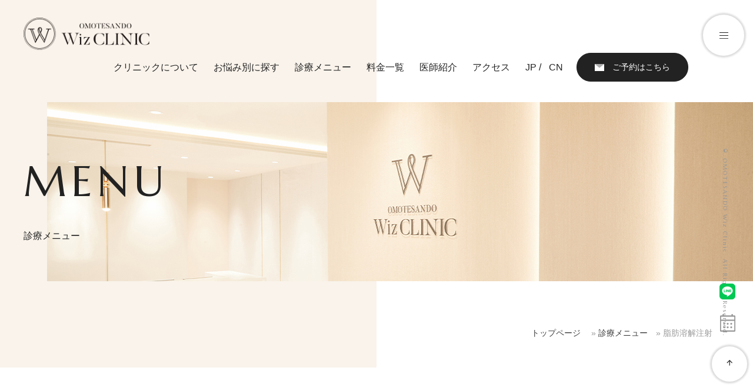

--- FILE ---
content_type: text/html; charset=UTF-8
request_url: https://wizclinic.jp/menu/fat-dissolution/
body_size: 17979
content:
<!DOCTYPE html>
<html lang="ja">
<head>
<meta charset="UTF-8">
	<title>脂肪溶解注射 - 表参道ウィズ・クリニック脂肪溶解注射｜診療メニュー｜表参道ウィズ・クリニック</title>
				<meta name="keywords" content="脂肪溶解注射,診療メニュー,">
	<meta name="robots" content="index,follow">
<meta name="viewport" content="width=device-width,initial-scale=1,maximum-scale=1,user-scalable=0">
<meta http-equiv="X-UA-Compatible" content="IE=edge">
<meta name="SKYPE_TOOLBAR" content="SKYPE_TOOLBAR_PARSER_COMPATIBLE">
<link rel="shortcut icon" href="https://wizclinic.jp/wp-content/themes/wiz/common/img/ico/favicon.ico">
<link rel="apple-touch-icon" href="https://wizclinic.jp/wp-content/themes/wiz/common/img/ico/apple-touch-icon.png">
	<link rel="preconnect" href="https://fonts.gstatic.com">
<link rel="stylesheet" href="https://fonts.googleapis.com/css2?family=Marcellus&display=swap" >
<link rel="stylesheet" href="https://fonts.googleapis.com/icon?family=Material+Icons">
<link rel="stylesheet" href="https://wizclinic.jp/wp-content/themes/wiz/common/css/style.css?v2.3">
<link rel="stylesheet" href="https://wizclinic.jp/wp-content/themes/wiz/lib/fontawesome/css/all.min.css">
<link rel="stylesheet" href="https://cdnjs.cloudflare.com/ajax/libs/slick-carousel/1.9.0/slick.css"/>
<link rel="stylesheet" href="https://cdnjs.cloudflare.com/ajax/libs/slick-carousel/1.9.0/slick-theme.css">
<link rel="stylesheet" href="https://cdnjs.cloudflare.com/ajax/libs/remodal/1.1.1/remodal.min.css">
<link rel="stylesheet" href="https://cdnjs.cloudflare.com/ajax/libs/remodal/1.1.1/remodal-default-theme.css">
<!-- Global site tag (gtag.js) - Google Analytics -->
<script async src="https://www.googletagmanager.com/gtag/js?id=G-GXGPNFGJ2C"></script>
<script>
  window.dataLayer = window.dataLayer || [];
  function gtag(){dataLayer.push(arguments);}
  gtag('js', new Date());

  gtag('config', 'G-GXGPNFGJ2C');
</script>
	
		<!-- All in One SEO 4.9.3 - aioseo.com -->
	<meta name="description" content="脂肪溶解注射なら、表参道ウィズ・クリニック。メスを使わずに部分痩せを希望される方におすすめの治療法で、治療後数日〜1週間程度で効果を感じられます。" />
	<meta name="robots" content="max-image-preview:large" />
	<link rel="canonical" href="https://wizclinic.jp/menu/fat-dissolution/" />
	<meta name="generator" content="All in One SEO (AIOSEO) 4.9.3" />
		<meta property="og:locale" content="ja_JP" />
		<meta property="og:site_name" content="表参道ウィズ・クリニック - 表参道駅から徒歩2分の【表参道ウィズ・クリニック】。一人ひとりの患者様の悩みに真摯に向き合い、美しさのお手伝いを。必要な治療を、続けやすい価格で、最高のパフォーマンスを。" />
		<meta property="og:type" content="article" />
		<meta property="og:title" content="脂肪溶解注射 - 表参道ウィズ・クリニック" />
		<meta property="og:description" content="脂肪溶解注射なら、表参道ウィズ・クリニック。メスを使わずに部分痩せを希望される方におすすめの治療法で、治療後数日〜1週間程度で効果を感じられます。" />
		<meta property="og:url" content="https://wizclinic.jp/menu/fat-dissolution/" />
		<meta property="og:image" content="https://wizclinic.jp/wp-content/uploads/2023/07/fat-dissolution_thumb.jpg" />
		<meta property="og:image:secure_url" content="https://wizclinic.jp/wp-content/uploads/2023/07/fat-dissolution_thumb.jpg" />
		<meta property="og:image:width" content="600" />
		<meta property="og:image:height" content="314" />
		<meta property="article:published_time" content="2021-07-19T05:34:49+00:00" />
		<meta property="article:modified_time" content="2025-01-21T00:21:40+00:00" />
		<meta property="article:publisher" content="https://www.facebook.com/wizclinic.jp/" />
		<meta name="twitter:card" content="summary" />
		<meta name="twitter:title" content="脂肪溶解注射 - 表参道ウィズ・クリニック" />
		<meta name="twitter:description" content="脂肪溶解注射なら、表参道ウィズ・クリニック。メスを使わずに部分痩せを希望される方におすすめの治療法で、治療後数日〜1週間程度で効果を感じられます。" />
		<meta name="twitter:image" content="https://wizclinic.jp/wp-content/uploads/2023/07/fat-dissolution_thumb.jpg" />
		<script type="application/ld+json" class="aioseo-schema">
			{"@context":"https:\/\/schema.org","@graph":[{"@type":"BreadcrumbList","@id":"https:\/\/wizclinic.jp\/menu\/fat-dissolution\/#breadcrumblist","itemListElement":[{"@type":"ListItem","@id":"https:\/\/wizclinic.jp#listItem","position":1,"name":"\u30db\u30fc\u30e0","item":"https:\/\/wizclinic.jp","nextItem":{"@type":"ListItem","@id":"https:\/\/wizclinic.jp\/menu\/#listItem","name":"\u8a3a\u7642\u30e1\u30cb\u30e5\u30fc"}},{"@type":"ListItem","@id":"https:\/\/wizclinic.jp\/menu\/#listItem","position":2,"name":"\u8a3a\u7642\u30e1\u30cb\u30e5\u30fc","item":"https:\/\/wizclinic.jp\/menu\/","nextItem":{"@type":"ListItem","@id":"https:\/\/wizclinic.jp\/menu\/fat-dissolution\/#listItem","name":"\u8102\u80aa\u6eb6\u89e3\u6ce8\u5c04"},"previousItem":{"@type":"ListItem","@id":"https:\/\/wizclinic.jp#listItem","name":"\u30db\u30fc\u30e0"}},{"@type":"ListItem","@id":"https:\/\/wizclinic.jp\/menu\/fat-dissolution\/#listItem","position":3,"name":"\u8102\u80aa\u6eb6\u89e3\u6ce8\u5c04","previousItem":{"@type":"ListItem","@id":"https:\/\/wizclinic.jp\/menu\/#listItem","name":"\u8a3a\u7642\u30e1\u30cb\u30e5\u30fc"}}]},{"@type":"Organization","@id":"https:\/\/wizclinic.jp\/#organization","name":"\u8868\u53c2\u9053\u30a6\u30a3\u30ba\u30fb\u30af\u30ea\u30cb\u30c3\u30af","description":"\u8868\u53c2\u9053\u99c5\u304b\u3089\u5f92\u6b692\u5206\u306e\u3010\u8868\u53c2\u9053\u30a6\u30a3\u30ba\u30fb\u30af\u30ea\u30cb\u30c3\u30af\u3011\u3002\u4e00\u4eba\u3072\u3068\u308a\u306e\u60a3\u8005\u69d8\u306e\u60a9\u307f\u306b\u771f\u646f\u306b\u5411\u304d\u5408\u3044\u3001\u7f8e\u3057\u3055\u306e\u304a\u624b\u4f1d\u3044\u3092\u3002\u5fc5\u8981\u306a\u6cbb\u7642\u3092\u3001\u7d9a\u3051\u3084\u3059\u3044\u4fa1\u683c\u3067\u3001\u6700\u9ad8\u306e\u30d1\u30d5\u30a9\u30fc\u30de\u30f3\u30b9\u3092\u3002","url":"https:\/\/wizclinic.jp\/","telephone":"+81359627018","logo":{"@type":"ImageObject","url":"https:\/\/wizclinic.jp\/wp-content\/uploads\/2022\/03\/wiz_logo.png","@id":"https:\/\/wizclinic.jp\/menu\/fat-dissolution\/#organizationLogo","width":2668,"height":1894},"image":{"@id":"https:\/\/wizclinic.jp\/menu\/fat-dissolution\/#organizationLogo"},"sameAs":["https:\/\/www.instagram.com\/omotesando.wiz\/"]},{"@type":"WebPage","@id":"https:\/\/wizclinic.jp\/menu\/fat-dissolution\/#webpage","url":"https:\/\/wizclinic.jp\/menu\/fat-dissolution\/","name":"\u8102\u80aa\u6eb6\u89e3\u6ce8\u5c04 - \u8868\u53c2\u9053\u30a6\u30a3\u30ba\u30fb\u30af\u30ea\u30cb\u30c3\u30af","description":"\u8102\u80aa\u6eb6\u89e3\u6ce8\u5c04\u306a\u3089\u3001\u8868\u53c2\u9053\u30a6\u30a3\u30ba\u30fb\u30af\u30ea\u30cb\u30c3\u30af\u3002\u30e1\u30b9\u3092\u4f7f\u308f\u305a\u306b\u90e8\u5206\u75e9\u305b\u3092\u5e0c\u671b\u3055\u308c\u308b\u65b9\u306b\u304a\u3059\u3059\u3081\u306e\u6cbb\u7642\u6cd5\u3067\u3001\u6cbb\u7642\u5f8c\u6570\u65e5\u301c1\u9031\u9593\u7a0b\u5ea6\u3067\u52b9\u679c\u3092\u611f\u3058\u3089\u308c\u307e\u3059\u3002","inLanguage":"ja","isPartOf":{"@id":"https:\/\/wizclinic.jp\/#website"},"breadcrumb":{"@id":"https:\/\/wizclinic.jp\/menu\/fat-dissolution\/#breadcrumblist"},"image":{"@type":"ImageObject","url":"https:\/\/wizclinic.jp\/wp-content\/uploads\/2023\/07\/fat-dissolution_thumb.jpg","@id":"https:\/\/wizclinic.jp\/menu\/fat-dissolution\/#mainImage","width":600,"height":314},"primaryImageOfPage":{"@id":"https:\/\/wizclinic.jp\/menu\/fat-dissolution\/#mainImage"},"datePublished":"2021-07-19T14:34:49+09:00","dateModified":"2025-01-21T09:21:40+09:00"},{"@type":"WebSite","@id":"https:\/\/wizclinic.jp\/#website","url":"https:\/\/wizclinic.jp\/","name":"\u8868\u53c2\u9053\u30a6\u30a3\u30ba\u30fb\u30af\u30ea\u30cb\u30c3\u30af","description":"\u8868\u53c2\u9053\u99c5\u304b\u3089\u5f92\u6b692\u5206\u306e\u3010\u8868\u53c2\u9053\u30a6\u30a3\u30ba\u30fb\u30af\u30ea\u30cb\u30c3\u30af\u3011\u3002\u4e00\u4eba\u3072\u3068\u308a\u306e\u60a3\u8005\u69d8\u306e\u60a9\u307f\u306b\u771f\u646f\u306b\u5411\u304d\u5408\u3044\u3001\u7f8e\u3057\u3055\u306e\u304a\u624b\u4f1d\u3044\u3092\u3002\u5fc5\u8981\u306a\u6cbb\u7642\u3092\u3001\u7d9a\u3051\u3084\u3059\u3044\u4fa1\u683c\u3067\u3001\u6700\u9ad8\u306e\u30d1\u30d5\u30a9\u30fc\u30de\u30f3\u30b9\u3092\u3002","inLanguage":"ja","publisher":{"@id":"https:\/\/wizclinic.jp\/#organization"}}]}
		</script>
		<!-- All in One SEO -->

		<!-- This site uses the Google Analytics by MonsterInsights plugin v9.11.1 - Using Analytics tracking - https://www.monsterinsights.com/ -->
							<script src="//www.googletagmanager.com/gtag/js?id=G-1BX2YL9ZLR"  data-cfasync="false" data-wpfc-render="false" type="text/javascript" async></script>
			<script data-cfasync="false" data-wpfc-render="false" type="text/javascript">
				var mi_version = '9.11.1';
				var mi_track_user = true;
				var mi_no_track_reason = '';
								var MonsterInsightsDefaultLocations = {"page_location":"https:\/\/wizclinic.jp\/menu\/fat-dissolution\/"};
								if ( typeof MonsterInsightsPrivacyGuardFilter === 'function' ) {
					var MonsterInsightsLocations = (typeof MonsterInsightsExcludeQuery === 'object') ? MonsterInsightsPrivacyGuardFilter( MonsterInsightsExcludeQuery ) : MonsterInsightsPrivacyGuardFilter( MonsterInsightsDefaultLocations );
				} else {
					var MonsterInsightsLocations = (typeof MonsterInsightsExcludeQuery === 'object') ? MonsterInsightsExcludeQuery : MonsterInsightsDefaultLocations;
				}

								var disableStrs = [
										'ga-disable-G-1BX2YL9ZLR',
									];

				/* Function to detect opted out users */
				function __gtagTrackerIsOptedOut() {
					for (var index = 0; index < disableStrs.length; index++) {
						if (document.cookie.indexOf(disableStrs[index] + '=true') > -1) {
							return true;
						}
					}

					return false;
				}

				/* Disable tracking if the opt-out cookie exists. */
				if (__gtagTrackerIsOptedOut()) {
					for (var index = 0; index < disableStrs.length; index++) {
						window[disableStrs[index]] = true;
					}
				}

				/* Opt-out function */
				function __gtagTrackerOptout() {
					for (var index = 0; index < disableStrs.length; index++) {
						document.cookie = disableStrs[index] + '=true; expires=Thu, 31 Dec 2099 23:59:59 UTC; path=/';
						window[disableStrs[index]] = true;
					}
				}

				if ('undefined' === typeof gaOptout) {
					function gaOptout() {
						__gtagTrackerOptout();
					}
				}
								window.dataLayer = window.dataLayer || [];

				window.MonsterInsightsDualTracker = {
					helpers: {},
					trackers: {},
				};
				if (mi_track_user) {
					function __gtagDataLayer() {
						dataLayer.push(arguments);
					}

					function __gtagTracker(type, name, parameters) {
						if (!parameters) {
							parameters = {};
						}

						if (parameters.send_to) {
							__gtagDataLayer.apply(null, arguments);
							return;
						}

						if (type === 'event') {
														parameters.send_to = monsterinsights_frontend.v4_id;
							var hookName = name;
							if (typeof parameters['event_category'] !== 'undefined') {
								hookName = parameters['event_category'] + ':' + name;
							}

							if (typeof MonsterInsightsDualTracker.trackers[hookName] !== 'undefined') {
								MonsterInsightsDualTracker.trackers[hookName](parameters);
							} else {
								__gtagDataLayer('event', name, parameters);
							}
							
						} else {
							__gtagDataLayer.apply(null, arguments);
						}
					}

					__gtagTracker('js', new Date());
					__gtagTracker('set', {
						'developer_id.dZGIzZG': true,
											});
					if ( MonsterInsightsLocations.page_location ) {
						__gtagTracker('set', MonsterInsightsLocations);
					}
										__gtagTracker('config', 'G-1BX2YL9ZLR', {"forceSSL":"true","link_attribution":"true"} );
										window.gtag = __gtagTracker;										(function () {
						/* https://developers.google.com/analytics/devguides/collection/analyticsjs/ */
						/* ga and __gaTracker compatibility shim. */
						var noopfn = function () {
							return null;
						};
						var newtracker = function () {
							return new Tracker();
						};
						var Tracker = function () {
							return null;
						};
						var p = Tracker.prototype;
						p.get = noopfn;
						p.set = noopfn;
						p.send = function () {
							var args = Array.prototype.slice.call(arguments);
							args.unshift('send');
							__gaTracker.apply(null, args);
						};
						var __gaTracker = function () {
							var len = arguments.length;
							if (len === 0) {
								return;
							}
							var f = arguments[len - 1];
							if (typeof f !== 'object' || f === null || typeof f.hitCallback !== 'function') {
								if ('send' === arguments[0]) {
									var hitConverted, hitObject = false, action;
									if ('event' === arguments[1]) {
										if ('undefined' !== typeof arguments[3]) {
											hitObject = {
												'eventAction': arguments[3],
												'eventCategory': arguments[2],
												'eventLabel': arguments[4],
												'value': arguments[5] ? arguments[5] : 1,
											}
										}
									}
									if ('pageview' === arguments[1]) {
										if ('undefined' !== typeof arguments[2]) {
											hitObject = {
												'eventAction': 'page_view',
												'page_path': arguments[2],
											}
										}
									}
									if (typeof arguments[2] === 'object') {
										hitObject = arguments[2];
									}
									if (typeof arguments[5] === 'object') {
										Object.assign(hitObject, arguments[5]);
									}
									if ('undefined' !== typeof arguments[1].hitType) {
										hitObject = arguments[1];
										if ('pageview' === hitObject.hitType) {
											hitObject.eventAction = 'page_view';
										}
									}
									if (hitObject) {
										action = 'timing' === arguments[1].hitType ? 'timing_complete' : hitObject.eventAction;
										hitConverted = mapArgs(hitObject);
										__gtagTracker('event', action, hitConverted);
									}
								}
								return;
							}

							function mapArgs(args) {
								var arg, hit = {};
								var gaMap = {
									'eventCategory': 'event_category',
									'eventAction': 'event_action',
									'eventLabel': 'event_label',
									'eventValue': 'event_value',
									'nonInteraction': 'non_interaction',
									'timingCategory': 'event_category',
									'timingVar': 'name',
									'timingValue': 'value',
									'timingLabel': 'event_label',
									'page': 'page_path',
									'location': 'page_location',
									'title': 'page_title',
									'referrer' : 'page_referrer',
								};
								for (arg in args) {
																		if (!(!args.hasOwnProperty(arg) || !gaMap.hasOwnProperty(arg))) {
										hit[gaMap[arg]] = args[arg];
									} else {
										hit[arg] = args[arg];
									}
								}
								return hit;
							}

							try {
								f.hitCallback();
							} catch (ex) {
							}
						};
						__gaTracker.create = newtracker;
						__gaTracker.getByName = newtracker;
						__gaTracker.getAll = function () {
							return [];
						};
						__gaTracker.remove = noopfn;
						__gaTracker.loaded = true;
						window['__gaTracker'] = __gaTracker;
					})();
									} else {
										console.log("");
					(function () {
						function __gtagTracker() {
							return null;
						}

						window['__gtagTracker'] = __gtagTracker;
						window['gtag'] = __gtagTracker;
					})();
									}
			</script>
							<!-- / Google Analytics by MonsterInsights -->
		<style id='wp-img-auto-sizes-contain-inline-css' type='text/css'>
img:is([sizes=auto i],[sizes^="auto," i]){contain-intrinsic-size:3000px 1500px}
/*# sourceURL=wp-img-auto-sizes-contain-inline-css */
</style>
<style id='classic-theme-styles-inline-css' type='text/css'>
/*! This file is auto-generated */
.wp-block-button__link{color:#fff;background-color:#32373c;border-radius:9999px;box-shadow:none;text-decoration:none;padding:calc(.667em + 2px) calc(1.333em + 2px);font-size:1.125em}.wp-block-file__button{background:#32373c;color:#fff;text-decoration:none}
/*# sourceURL=/wp-includes/css/classic-themes.min.css */
</style>
<link rel='stylesheet' id='bfb_fontawesome_stylesheet-css' href='https://use.fontawesome.com/releases/v5.12.1/css/all.css?ver=6.9' type='text/css' media='all' />
<link rel='stylesheet' id='bfb_font_Montserrat-css' href='https://fonts.googleapis.com/css?family=Montserrat&#038;display=swap&#038;ver=6.9' type='text/css' media='all' />
<link rel='stylesheet' id='contact-form-7-css' href='https://wizclinic.jp/wp-content/plugins/contact-form-7/includes/css/styles.css?ver=6.1.4' type='text/css' media='all' />
<link rel='stylesheet' id='toc-screen-css' href='https://wizclinic.jp/wp-content/plugins/table-of-contents-plus/screen.min.css?ver=2411' type='text/css' media='all' />
<script type="text/javascript" src="https://wizclinic.jp/wp-content/plugins/google-analytics-premium/assets/js/frontend-gtag.min.js?ver=9.11.1" id="monsterinsights-frontend-script-js" async="async" data-wp-strategy="async"></script>
<script data-cfasync="false" data-wpfc-render="false" type="text/javascript" id='monsterinsights-frontend-script-js-extra'>/* <![CDATA[ */
var monsterinsights_frontend = {"js_events_tracking":"true","download_extensions":"doc,pdf,ppt,zip,xls,docx,pptx,xlsx","inbound_paths":"[{\"path\":\"\\\/go\\\/\",\"label\":\"affiliate\"},{\"path\":\"\\\/recommend\\\/\",\"label\":\"affiliate\"}]","home_url":"https:\/\/wizclinic.jp","hash_tracking":"false","v4_id":"G-1BX2YL9ZLR"};/* ]]> */
</script>

<!-- Meta Pixel Code -->
<script type='text/javascript'>
!function(f,b,e,v,n,t,s){if(f.fbq)return;n=f.fbq=function(){n.callMethod?
n.callMethod.apply(n,arguments):n.queue.push(arguments)};if(!f._fbq)f._fbq=n;
n.push=n;n.loaded=!0;n.version='2.0';n.queue=[];t=b.createElement(e);t.async=!0;
t.src=v;s=b.getElementsByTagName(e)[0];s.parentNode.insertBefore(t,s)}(window,
document,'script','https://connect.facebook.net/en_US/fbevents.js?v=next');
</script>
<!-- End Meta Pixel Code -->

      <script type='text/javascript'>
        var url = window.location.origin + '?ob=open-bridge';
        fbq('set', 'openbridge', '516856269789181', url);
      </script>
    <script type='text/javascript'>fbq('init', '516856269789181', {}, {
    "agent": "wordpress-6.9-3.0.14"
})</script><script type='text/javascript'>
    fbq('track', 'PageView', []);
  </script>
<!-- Meta Pixel Code -->
<noscript>
<img height="1" width="1" style="display:none" alt="fbpx"
src="https://www.facebook.com/tr?id=516856269789181&ev=PageView&noscript=1" />
</noscript>
<!-- End Meta Pixel Code -->
<!-- Google Tag Manager -->
<script>(function(w,d,s,l,i){w[l]=w[l]||[];w[l].push({'gtm.start':
new Date().getTime(),event:'gtm.js'});var f=d.getElementsByTagName(s)[0],
j=d.createElement(s),dl=l!='dataLayer'?'&l='+l:'';j.async=true;j.src=
'https://www.googletagmanager.com/gtm.js?id='+i+dl;f.parentNode.insertBefore(j,f);
})(window,document,'script','dataLayer','GTM-N4PZQV9');</script>
<!-- End Google Tag Manager -->

<!-- LINE Tag Base Code -->
<!-- Do Not Modify -->
<script>
(function(g,d,o){
  g._ltq=g._ltq||[];g._lt=g._lt||function(){g._ltq.push(arguments)};
  var h=location.protocol==='https:'?'https://d.line-scdn.net':'http://d.line-cdn.net';
  var s=d.createElement('script');s.async=1;
  s.src=o||h+'/n/line_tag/public/release/v1/lt.js';
  var t=d.getElementsByTagName('script')[0];t.parentNode.insertBefore(s,t);
    })(window, document);
_lt('init', {
  customerType: 'lap', 
  sharedCookieDomain: 'wizclinic.jp',
  tagId: '65ad26ad-2aa3-41cb-9db7-c69e42c2e250'
});
_lt('send', 'pv', ['65ad26ad-2aa3-41cb-9db7-c69e42c2e250']);
</script>
<noscript>
  <img height="1" width="1" style="display:none"
       src="https://tr.line.me/tag.gif?c_t=lap&t_id=65ad26ad-2aa3-41cb-9db7-c69e42c2e250&e=pv&noscript=1" />
</noscript>
<!-- End LINE Tag Base Code -->
<script>
_lt('send', 'cv', {
  type: 'Conversion'
},['65ad26ad-2aa3-41cb-9db7-c69e42c2e250']);
</script>

<!-- Begin Mieruca Embed Code -->
<script type="text/javascript" id="mierucajs">
window.__fid = window.__fid || [];__fid.push([575789860]);
(function() {
function mieruca(){if(typeof window.__fjsld != "undefined") return; window.__fjsld = 1; var fjs = document.createElement('script'); fjs.type = 'text/javascript'; fjs.async = true; fjs.id = "fjssync"; var timestamp = new Date;fjs.src = ('https:' == document.location.protocol ? 'https' : 'http') + '://hm.mieru-ca.com/service/js/mieruca-hm.js?v='+ timestamp.getTime(); var x = document.getElementsByTagName('script')[0]; x.parentNode.insertBefore(fjs, x); };
setTimeout(mieruca, 500); document.readyState != "complete" ? (window.attachEvent ? window.attachEvent("onload", mieruca) : window.addEventListener("load", mieruca, false)) : mieruca();
})();
</script>
<!-- End Mieruca Embed Code --><link rel="icon" href="https://wizclinic.jp/wp-content/uploads/2022/03/cropped-wiz_favicon-32x32.png" sizes="32x32" />
<link rel="icon" href="https://wizclinic.jp/wp-content/uploads/2022/03/cropped-wiz_favicon-192x192.png" sizes="192x192" />
<link rel="apple-touch-icon" href="https://wizclinic.jp/wp-content/uploads/2022/03/cropped-wiz_favicon-180x180.png" />
<meta name="msapplication-TileImage" content="https://wizclinic.jp/wp-content/uploads/2022/03/cropped-wiz_favicon-270x270.png" />
<style id='global-styles-inline-css' type='text/css'>
:root{--wp--preset--aspect-ratio--square: 1;--wp--preset--aspect-ratio--4-3: 4/3;--wp--preset--aspect-ratio--3-4: 3/4;--wp--preset--aspect-ratio--3-2: 3/2;--wp--preset--aspect-ratio--2-3: 2/3;--wp--preset--aspect-ratio--16-9: 16/9;--wp--preset--aspect-ratio--9-16: 9/16;--wp--preset--color--black: #000000;--wp--preset--color--cyan-bluish-gray: #abb8c3;--wp--preset--color--white: #ffffff;--wp--preset--color--pale-pink: #f78da7;--wp--preset--color--vivid-red: #cf2e2e;--wp--preset--color--luminous-vivid-orange: #ff6900;--wp--preset--color--luminous-vivid-amber: #fcb900;--wp--preset--color--light-green-cyan: #7bdcb5;--wp--preset--color--vivid-green-cyan: #00d084;--wp--preset--color--pale-cyan-blue: #8ed1fc;--wp--preset--color--vivid-cyan-blue: #0693e3;--wp--preset--color--vivid-purple: #9b51e0;--wp--preset--gradient--vivid-cyan-blue-to-vivid-purple: linear-gradient(135deg,rgb(6,147,227) 0%,rgb(155,81,224) 100%);--wp--preset--gradient--light-green-cyan-to-vivid-green-cyan: linear-gradient(135deg,rgb(122,220,180) 0%,rgb(0,208,130) 100%);--wp--preset--gradient--luminous-vivid-amber-to-luminous-vivid-orange: linear-gradient(135deg,rgb(252,185,0) 0%,rgb(255,105,0) 100%);--wp--preset--gradient--luminous-vivid-orange-to-vivid-red: linear-gradient(135deg,rgb(255,105,0) 0%,rgb(207,46,46) 100%);--wp--preset--gradient--very-light-gray-to-cyan-bluish-gray: linear-gradient(135deg,rgb(238,238,238) 0%,rgb(169,184,195) 100%);--wp--preset--gradient--cool-to-warm-spectrum: linear-gradient(135deg,rgb(74,234,220) 0%,rgb(151,120,209) 20%,rgb(207,42,186) 40%,rgb(238,44,130) 60%,rgb(251,105,98) 80%,rgb(254,248,76) 100%);--wp--preset--gradient--blush-light-purple: linear-gradient(135deg,rgb(255,206,236) 0%,rgb(152,150,240) 100%);--wp--preset--gradient--blush-bordeaux: linear-gradient(135deg,rgb(254,205,165) 0%,rgb(254,45,45) 50%,rgb(107,0,62) 100%);--wp--preset--gradient--luminous-dusk: linear-gradient(135deg,rgb(255,203,112) 0%,rgb(199,81,192) 50%,rgb(65,88,208) 100%);--wp--preset--gradient--pale-ocean: linear-gradient(135deg,rgb(255,245,203) 0%,rgb(182,227,212) 50%,rgb(51,167,181) 100%);--wp--preset--gradient--electric-grass: linear-gradient(135deg,rgb(202,248,128) 0%,rgb(113,206,126) 100%);--wp--preset--gradient--midnight: linear-gradient(135deg,rgb(2,3,129) 0%,rgb(40,116,252) 100%);--wp--preset--font-size--small: 13px;--wp--preset--font-size--medium: 20px;--wp--preset--font-size--large: 36px;--wp--preset--font-size--x-large: 42px;--wp--preset--spacing--20: 0.44rem;--wp--preset--spacing--30: 0.67rem;--wp--preset--spacing--40: 1rem;--wp--preset--spacing--50: 1.5rem;--wp--preset--spacing--60: 2.25rem;--wp--preset--spacing--70: 3.38rem;--wp--preset--spacing--80: 5.06rem;--wp--preset--shadow--natural: 6px 6px 9px rgba(0, 0, 0, 0.2);--wp--preset--shadow--deep: 12px 12px 50px rgba(0, 0, 0, 0.4);--wp--preset--shadow--sharp: 6px 6px 0px rgba(0, 0, 0, 0.2);--wp--preset--shadow--outlined: 6px 6px 0px -3px rgb(255, 255, 255), 6px 6px rgb(0, 0, 0);--wp--preset--shadow--crisp: 6px 6px 0px rgb(0, 0, 0);}:where(.is-layout-flex){gap: 0.5em;}:where(.is-layout-grid){gap: 0.5em;}body .is-layout-flex{display: flex;}.is-layout-flex{flex-wrap: wrap;align-items: center;}.is-layout-flex > :is(*, div){margin: 0;}body .is-layout-grid{display: grid;}.is-layout-grid > :is(*, div){margin: 0;}:where(.wp-block-columns.is-layout-flex){gap: 2em;}:where(.wp-block-columns.is-layout-grid){gap: 2em;}:where(.wp-block-post-template.is-layout-flex){gap: 1.25em;}:where(.wp-block-post-template.is-layout-grid){gap: 1.25em;}.has-black-color{color: var(--wp--preset--color--black) !important;}.has-cyan-bluish-gray-color{color: var(--wp--preset--color--cyan-bluish-gray) !important;}.has-white-color{color: var(--wp--preset--color--white) !important;}.has-pale-pink-color{color: var(--wp--preset--color--pale-pink) !important;}.has-vivid-red-color{color: var(--wp--preset--color--vivid-red) !important;}.has-luminous-vivid-orange-color{color: var(--wp--preset--color--luminous-vivid-orange) !important;}.has-luminous-vivid-amber-color{color: var(--wp--preset--color--luminous-vivid-amber) !important;}.has-light-green-cyan-color{color: var(--wp--preset--color--light-green-cyan) !important;}.has-vivid-green-cyan-color{color: var(--wp--preset--color--vivid-green-cyan) !important;}.has-pale-cyan-blue-color{color: var(--wp--preset--color--pale-cyan-blue) !important;}.has-vivid-cyan-blue-color{color: var(--wp--preset--color--vivid-cyan-blue) !important;}.has-vivid-purple-color{color: var(--wp--preset--color--vivid-purple) !important;}.has-black-background-color{background-color: var(--wp--preset--color--black) !important;}.has-cyan-bluish-gray-background-color{background-color: var(--wp--preset--color--cyan-bluish-gray) !important;}.has-white-background-color{background-color: var(--wp--preset--color--white) !important;}.has-pale-pink-background-color{background-color: var(--wp--preset--color--pale-pink) !important;}.has-vivid-red-background-color{background-color: var(--wp--preset--color--vivid-red) !important;}.has-luminous-vivid-orange-background-color{background-color: var(--wp--preset--color--luminous-vivid-orange) !important;}.has-luminous-vivid-amber-background-color{background-color: var(--wp--preset--color--luminous-vivid-amber) !important;}.has-light-green-cyan-background-color{background-color: var(--wp--preset--color--light-green-cyan) !important;}.has-vivid-green-cyan-background-color{background-color: var(--wp--preset--color--vivid-green-cyan) !important;}.has-pale-cyan-blue-background-color{background-color: var(--wp--preset--color--pale-cyan-blue) !important;}.has-vivid-cyan-blue-background-color{background-color: var(--wp--preset--color--vivid-cyan-blue) !important;}.has-vivid-purple-background-color{background-color: var(--wp--preset--color--vivid-purple) !important;}.has-black-border-color{border-color: var(--wp--preset--color--black) !important;}.has-cyan-bluish-gray-border-color{border-color: var(--wp--preset--color--cyan-bluish-gray) !important;}.has-white-border-color{border-color: var(--wp--preset--color--white) !important;}.has-pale-pink-border-color{border-color: var(--wp--preset--color--pale-pink) !important;}.has-vivid-red-border-color{border-color: var(--wp--preset--color--vivid-red) !important;}.has-luminous-vivid-orange-border-color{border-color: var(--wp--preset--color--luminous-vivid-orange) !important;}.has-luminous-vivid-amber-border-color{border-color: var(--wp--preset--color--luminous-vivid-amber) !important;}.has-light-green-cyan-border-color{border-color: var(--wp--preset--color--light-green-cyan) !important;}.has-vivid-green-cyan-border-color{border-color: var(--wp--preset--color--vivid-green-cyan) !important;}.has-pale-cyan-blue-border-color{border-color: var(--wp--preset--color--pale-cyan-blue) !important;}.has-vivid-cyan-blue-border-color{border-color: var(--wp--preset--color--vivid-cyan-blue) !important;}.has-vivid-purple-border-color{border-color: var(--wp--preset--color--vivid-purple) !important;}.has-vivid-cyan-blue-to-vivid-purple-gradient-background{background: var(--wp--preset--gradient--vivid-cyan-blue-to-vivid-purple) !important;}.has-light-green-cyan-to-vivid-green-cyan-gradient-background{background: var(--wp--preset--gradient--light-green-cyan-to-vivid-green-cyan) !important;}.has-luminous-vivid-amber-to-luminous-vivid-orange-gradient-background{background: var(--wp--preset--gradient--luminous-vivid-amber-to-luminous-vivid-orange) !important;}.has-luminous-vivid-orange-to-vivid-red-gradient-background{background: var(--wp--preset--gradient--luminous-vivid-orange-to-vivid-red) !important;}.has-very-light-gray-to-cyan-bluish-gray-gradient-background{background: var(--wp--preset--gradient--very-light-gray-to-cyan-bluish-gray) !important;}.has-cool-to-warm-spectrum-gradient-background{background: var(--wp--preset--gradient--cool-to-warm-spectrum) !important;}.has-blush-light-purple-gradient-background{background: var(--wp--preset--gradient--blush-light-purple) !important;}.has-blush-bordeaux-gradient-background{background: var(--wp--preset--gradient--blush-bordeaux) !important;}.has-luminous-dusk-gradient-background{background: var(--wp--preset--gradient--luminous-dusk) !important;}.has-pale-ocean-gradient-background{background: var(--wp--preset--gradient--pale-ocean) !important;}.has-electric-grass-gradient-background{background: var(--wp--preset--gradient--electric-grass) !important;}.has-midnight-gradient-background{background: var(--wp--preset--gradient--midnight) !important;}.has-small-font-size{font-size: var(--wp--preset--font-size--small) !important;}.has-medium-font-size{font-size: var(--wp--preset--font-size--medium) !important;}.has-large-font-size{font-size: var(--wp--preset--font-size--large) !important;}.has-x-large-font-size{font-size: var(--wp--preset--font-size--x-large) !important;}
/*# sourceURL=global-styles-inline-css */
</style>
</head>

<body>
<!-- Google Tag Manager (noscript) -->
<noscript><iframe src="https://www.googletagmanager.com/ns.html?id=GTM-N4PZQV9"
height="0" width="0" style="display:none;visibility:hidden"></iframe></noscript>
<!-- End Google Tag Manager (noscript) -->

<div id="page">


<div class="topheader">
<header id="header" role="banner">
			<div id="logo"><a href="/"><img src="https://wizclinic.jp/wp-content/themes/wiz/common/img/logo.png" alt="表参道ウィズ・クリニック"></a></div>
	
    <nav id="gNav">
      <ul>
        <li class="contactN">
						<a href="https://reservation.medical-force.com/c/99991c42f8854f888147a272994cf5a1?utm_source=utm_source%3Dhp&utm_medium=utm_medium%3Dheader" target="_blank">ご予約はこちら</a></li>
		<li class="lang_c" style="padding: 0 13px;">JP /<a href="/cn/">CN</a></li>
        <li><a href="/access/">アクセス</a></li>
        <li><a href="/doctor/">医師紹介</a></li>
        <li><a href="/price/">料金一覧</a></li>
        <li><a href="/menu/">診療メニュー</a></li>
        <li><a href="/trouble/">お悩み別に探す</a></li>
        <li><a href="/about/">クリニックについて</a></li>
      </ul>
    </nav>
<!-- / #header --></header>
<article id="mainVisual">
<p class="img slideL"><img src="https://wizclinic.jp/wp-content/themes/wiz/common/img/m_menu.jpg" alt=""></p>
<header class="Headline">
  <p class="Headline_eng"><span class="eng">menu</span></p>
  <p class="Headline_jp">診療メニュー</p>
</header>
<!-- / #mainVisual --></article>

<div class="inner">
<ul id="crumbs">
  <li itemscope itemtype="http://data-vocabulary.org/Breadcrumb">
    <a href="/" itemprop="url">
      <span itemprop="title">トップページ</span>
    </a>　&raquo; 
  </li>
  	<li itemprop="itemListElement" itemscope="" itemtype="http://schema.org/ListItem"><a href="https://wizclinic.jp/menu/">診療メニュー</a>　&raquo; </li>
			<li itemprop="itemListElement" itemscope="" itemtype="http://schema.org/ListItem">脂肪溶解注射</li>
</ul>
</div>
<!-- /.topheader --></div>



<div id="contents">

    <div id="main" role="main">

	<article class="cl8 page tC"><div class="inner">
    <section class="sec l-section js-scrollAnimation">
      <h1>脂肪溶解注射</h1>
      <div class="imgArea mainDis">
        <p class="imgL"><img fetchpriority="high" decoding="async" src="https://wizclinic.jp/wp-content/uploads/2022/12/7f77967499ec98656f31e6e1af45590c.png" alt="" width="627" height="452" class="alignnone size-full wp-image-466" /></p>
        <div class="txtArea tL">
          <p>脂肪溶解注射とは、脂肪細胞を破壊する成分が配合された注射です。お顔まわりや、体の脂肪が気になる部位に注射できます。メスを使わずに部分痩せを希望される方におすすめの治療です。当院で使用するKabelline®︎（カベリン）には主成分として、高い脂肪溶解効果が期待できる「デオキシコール酸」が0.5%という高濃度で配合されています。この成分はアメリカFDAより脂肪溶解効果が認められています。
さらに、効率よく脂肪の代謝や排出を行えるよう、脂肪の代謝を促進する「L-カルニチン酸」や、むくみ解消に効果的な「アーティチョークエキス」も配合されています。これまで他の脂肪溶解注射で効果を感じられなかった方には是非お試しいただきたい脂肪溶解注射です。</p>
        </div>
      </div>
    </section>
    
    <section class="sec l-section js-scrollAnimation">
      <div class="recommended">
        <h3>こんな⽅におすすめ</h3>
        <div class="f-container f-center">
        <ul class="chuck menu2 tL">
          <li>ダウンタイムが心配な方</li>
          <li>リバウンドを少なく痩せたい方</li>
          <li>外科的手術に抵抗がある方</li>
          <li>すっきりとしたお鼻にしたい方</li>
          <li>フェイスラインのたるみが気になる方</li>
          <li>二重あごを改善したい方</li>
        </ul>
        </div>
      </div>
    </section>
<!-- / .page --></div></article>

<article class="page"><div class="inner menuData">
<nav class="sub">
<ul>
  <li><a href="#point"><span class="eng">01.</span> 治療のポイント</a></li>
  <li><a href="#precautions"><span class="eng">02.</span> 注意事項</a></li>
  <li><a href="#faq"><span class="eng">03.</span> よくあるご質問</a></li>
</ul>
<!-- / .sub --></nav>
<nav class="subNav"><ul>
<li><a href="#point"><span class="eng">01.</span> 治療のポイント</a></li>
<li><a href="#precautions"><span class="eng">02.</span> 注意事項</a></li>
  <li><a href="#faq"><span class="eng">03.</span> よくあるご質問</a></li>
<!-- / .subN --></ul></nav>

<div class="main">
<section id="point" class="sec">
  <h2><span class="eng">POINT</span><br><span class="titS">治療のポイント</span></h2>
  <section>
    <p class="maru"><span class="eng">01</span></p>
    <h3>脂肪細胞にアプローチ</h3>
    <p>気になる箇所にピンポイントで注入することによって、カベリンに含まれる有効成分が「脂肪溶解」「肌の引き締め」「リンパ循環促進」「脂肪燃焼」「肌の再生・老化防止」の作用を引き起こし、脂肪溶解だけでなく、脂質代謝を高め脂肪の燃焼も促進します。<br>また、強い抗酸化力により活性酸素の発生を抑制し、肌の老化を防ぎます。溶解した脂肪は、老廃物として体外へ排出されます。</p>
  </section>
  <section>
    <p class="maru"><span class="eng">02</span></p>
    <h3>腫れや痛み、ダウンタイムが少ない</h3>
    <p>脂肪溶解注射の注入薬剤は植物由来の成分を主成分としているため術後の腫れや痛みなどのダウンタイムや負担が最小限な治療です。<br>また、洗顔やメイクは、施術後当日から可能です。</p>
  </section>
  <section>
    <p class="maru"><span class="eng">03</span></p>
    <h3>早く効果を実感できる</h3>
    <p>従来の脂肪溶解注射では効果が出るのに約2～3週間ほどかかりましたが、カベリンでは治療後数日〜1週間程度で効果が現れます。<br>また、1週間程度の間隔で治療を行うことができるため、より早く高い効果を実感できます。</p>
  </section>
  
  <div class="dis">
    <table>
      <tr>
        <th>対応部位</th>
        <td>頬・フェイスライン・顎下・二の腕・臀部・太腿など</td>
      </tr>
    </table>
  </div>
 <!-- / #point --></section>

 <section id="precautions" class="sec">
  <h2><span class="eng">PRECAUTIONS</span><br><span class="titS">注意事項</span></h2>
    <section class="sec">
      <div class="att">
        <table class="tL">
          <tr>
            <th><span class="icon"></span>リスク・副作用について</th>
            <td>薬剤を注射するため、1日～3日ほどは施術部位に腫れや赤みが生じることがあります。<br>また、稀に内出血が生じる場合もありますが、1週間～10日程度で治ります。<br>また、ごく稀に施術部位の痺れ・かゆみ・蕁麻疹の症状があらわれる可能性がありますが、通常2日～3日で落ち着きます。</td>
          </tr>
          <tr>
            <th><span class="icon"></span>注意事項①</th>
            <td>施術後、以下のことは控えてください。
              <ul class="nl">
                <li>炎症を起こすことがあるため当日の飲酒と長い入浴お控えください。</li>
                <li>施術当日の運動はお控えください。</li>
              </ul></td>
          </tr>
          <tr>
            <th><span class="icon"></span>注意事項②</th>
            <td>次の方は治療を受けることが出来ない場合があります。
              <ul class="nl">
                <li>含有成分にアレルギー既往のある方</li>
                <li>大豆アレルギーのある方</li>
                <li>甲状腺疾患者（亢進症および低下症）</li>
                <li>妊娠中の方、授乳中の方または妊娠の疑いのある方</li>
                <li>出血性疾患のある方</li>
                <li>治療部位に感染性の皮膚疾患がある方</li>
              </ul></td>
          </tr>
        </table>
      </div>
    </section>      
 <!-- / #precautions --></section>


 <section id="faq" class="sec">
  <h2><span class="eng">FAQ</span><br><span class="titS">よくあるご質問</span></h2>
  <dl class="faq">
    <dt><span class="eng">Q.</span> 他の脂肪溶解注射との違いは何かありますか？</dt>
    <dd>通常の脂肪溶解注射は効果が実感できるようになるまで少なくとも2週間〜3ヶ月ほどかかります。<br>しかしカベリンは1週間〜1ヶ月程度で効果を実感できます。より良い効果を得るため、注入後から1週間程度は当該部位のマッサージを行っていただくことを推奨しています。</dd>

    <dt><span class="eng">Q.</span> 1回でも効果を感じることができますか？</dt>
    <dd>1回での治療で効果を期待できますが、より高い効果を得るために3回以上の施術をおすすめしています。</dd>

    <dt><span class="eng">Q.</span> 何か日常生活で運動など行った方がいいですか？</dt>
    <dd>脂肪溶解注射を受けた後3日間は、代謝を上げるため、ジョギングや水泳などの有酸素運動を行うとより痩身効果が高まるといわれています。<br>有酸素運動を行うことで、脂肪細胞に蓄えられていた中性脂肪が遊離脂肪酸に変わってエネルギーとして消費されます。<br>また、基礎代謝量が向上することから、脂肪溶解注射の作用によって脂肪細胞から放出された中性脂肪が体外に排出されやすくなります。</dd>

    <dt><span class="eng">Q.</span> リバウンドはしますか？</dt>
    <dd>薬剤で代謝をアップし、脂肪溶解を促すので、基本的にリバウンドをすることはありません。<br>ただし、治療後の体重増加で新たに脂肪がつく可能性がありますので、注意が必要です。</dd>

  </dl>
 <!-- / #faq --></section>



<p class="kome"><span style="color: #999999; font-size: 8pt;">※自由診療には本国における未承認医薬品・医療機器が含まれます。</span><br>
<span style="color: #999999; font-size: 8pt;">治療に使用する機器は当院医師の判断の元、個人輸入にて手続きを行っております。</span><br>
<span style="color: #999999; font-size: 8pt;">個人輸入において注意すべき医薬品等については<a href="https://www.yakubutsu.mhlw.go.jp/individualimport/">こちらのサイト</a>もご参照ください。</span></p>

<!-- / .main --></div>

<!-- / .menuData --></div></article>


<article class="contact" class="l-section js-scrollAnimation"><div class="inner">
          <section class="sec">
          <h2><span class="eng">CONTACT</span><br><span class="titS">お問い合わせ</span></h2>
          <p class="line">
            
                          <a href="https://liff.line.me/1660721049-P2bkkXqY/landing?follow=%40942ibjzt&lp=xDUMS4&liff_id=1660721049-P2bkkXqY" target="_blank">
            
            <img src="https://scdn.line-apps.com/n/line_add_friends/btn/ja.png" alt="友だち追加"></a>
          </p>

          <div class="f-container">
            <div class="flexitem2">
              <dl class="telArea">
                <dt>お電話でのご予約・お問い合わせ</dt>
                <dd><span class="eng">TEL:</span><span class="eng tel"><a href="tel:0359627018">03-5962-7018</a></span><br>
                  <small>月曜日〜日曜日 10:00〜19:00（最終受付18:00）<br>
  休診日:なし</small></dd>
              </dl>
            </div>
            <div class="flexitem2">
              <p class="contactB"><a href="https://reservation.medical-force.com/c/99991c42f8854f888147a272994cf5a1?utm_source=utm_source%3Dhp&utm_medium=utm_medium%3Dfooter" target="_blank">ご予約はこちら</a></p>
            </div>
          </div>
          </section>
<!-- / .contact --></div></article>

    <!-- / #main --></div>

<!-- / #contents --></div>


<footer id="footer" role="contentinfo">
<p class="pageTop"><a href="#page"><span class="material-icons">arrow_upward</span></a></p>

  <div class="pcN sp_reserve_btn">
    <a href="https://reservation.medical-force.com/c/99991c42f8854f888147a272994cf5a1?utm_source=utm_source%3Dhp&utm_medium=utm_medium%3Dfooter" target="_blank">ご予約はこちら</a>
  </div>
  <div class="inner">

    <h1><a href="/"><img src="https://wizclinic.jp/wp-content/themes/wiz/common/img/logo.png" alt="表参道ウィズ・クリニック"></a></h1>

    <p>〒107-0061<br>
東京都港区北青山3-12-9 青山花茂ビル8F</p>
    <p class="line">
            
                          <a href="https://liff.line.me/1660721049-P2bkkXqY/landing?follow=%40942ibjzt&lp=xDUMS4&liff_id=1660721049-P2bkkXqY" target="_blank">
            
        <img src="https://scdn.line-apps.com/n/line_add_friends/btn/ja.png" alt="友だち追加"></a>
    </p>

    <nav class="fNav"><ul>
      <li><a href="/about/">クリニックについて</a></li>
      <li><a href="/trouble/">お悩み別に探す</a></li>
      <li><a href="/menu/">診療メニュー</a></li>
      <li><a href="/price/">料金一覧</a></li>
      <li><a href="/access/">アクセス</a></li>
      <!-- <li><a href="/recruit/">採用情報</a></li> -->
      <li><a href="/info/">お知らせ</a></li>
      <li><a href="/blog/">ブログ</a></li>
      <li><a href="https://wizclinic.jp/wp-content/themes/wiz/common/pdf/wizclinic_consentform_20250808.pdf" target="_blank">親権者同意書</a></li>
      <li><a href="/cancel/">キャンセルポリシー</a></li>
      <li><a href="/privacy/">プライバシーポリシー</a></li>
    </ul><!-- / .fNav --></nav>

    <aside id="side">
    <p id="copyright" class="eng">&copy; OMOTESANDO Wiz Clinic. All Rights Reserved.</p>
    <p class="i_line">
            
                          <a href="https://liff.line.me/1660721049-P2bkkXqY/landing?follow=%40942ibjzt&lp=xDUMS4&liff_id=1660721049-P2bkkXqY" target="_blank">
            
        <img src="https://wizclinic.jp/wp-content/themes/wiz/common/img/i_LINE.png" alt="LINE"></a>
    </p>
    <p class="calendar"><a href="https://reservation.medical-force.com/c/99991c42f8854f888147a272994cf5a1?utm_source=utm_source%3Dhp&utm_medium=utm_medium%3Dfooter" target="_blank"><img src="https://wizclinic.jp/wp-content/themes/wiz/common/img/i_calendar.png" alt=""></a></p>
    <p class="insta"><a href="https://www.instagram.com/omotesando.wiz/" target="_blank"><img src="https://wizclinic.jp/wp-content/themes/wiz/common/img/i_insta.png"  alt=""></a></p>
  <!-- / #side --></aside>

<!-- / #footer --></div></footer>


  <div class="btn_box visible-xs">
  <div class="menu_btn">
    <span></span>
  </div>
  <!-- /.btn_box --></div>

<div class="drawer"><div class="inner">
  <h1><a href="/"><img src="https://wizclinic.jp/wp-content/themes/wiz/common/img/logo_f.png" alt="表参道ウィズ・クリニック"></a></h1>
  <p class="i_line">
            
                          <a href="https://liff.line.me/1660721049-P2bkkXqY/landing?follow=%40942ibjzt&lp=xDUMS4&liff_id=1660721049-P2bkkXqY" target="_blank">
            
      <img src="https://wizclinic.jp/wp-content/themes/wiz/common/img/i_LINE.png" alt="LINE"></a>
  </p>
  <p class="insta"><a href="https://www.instagram.com/omotesando.wiz/" target="_blank"><img src="https://wizclinic.jp/wp-content/themes/wiz/common/img/i_insta.png" alt=""></a></p>
  <nav class="f-container nav">
    <div class="menu5">
      <h2><a href="/about/">クリニックについて</a></h2>
      <h2><a href="/trouble/">お悩みから探す</a></h2>
      <h2><a href="/menu/">診療メニュー</a></h2>
      <h2><a href="/price/">料金一覧</a></h2>
      <h2><a href="/doctor/">医師紹介</a></h2>
    </div>

    <div class="menu5">
      <h2 class="accordionT t1">施術メニュー<div class="m1"><span></span></div></h2>
      <ul class="accordionN">
        <li><a href="/menu/eyes/">二重・目元</a></li>
        <li><a href="/menu/nose/">鼻形成</a></li>
        <li><a href="/menu/thread-lift/">糸リフト</a></li>
        <li><a href="/menu/body-liposuction/">脂肪吸引</a></li>
        <li><a href="/menu/fat-dissolution/">脂肪溶解注射</a></li>
        <li><a href="/menu/woman/">婦人科形成</a></li>
        <li><a href="/menu/hyaluronic-acid/">ヒアルロン酸注入</a></li>
        <li><a href="/menu/botox/">ボトックス</a></li>
        <li><a href="/menu/rejurani/">リジュラン</a></li>
        <!-- <li><a href="/menu/art-make/">アートメイク</a></li> -->
      </ul>
    </div>

    <div class="menu5">
      <h2 class="accordionT t2">マシーン施術<div class="m2"><span></span></div></h2>
      <ul class="accordionN">
        <li><a href="/menu/picosure/">ピコシュア</a></li>
        <li><a href="/menu/urtracel_zi/">HIFU</a></li>
        <li><a href="/menu/vital-injector/">水光注射</a></li>
        <li><a href="/menu/dermapen/">ダーマペン4</a></li>
        <li><a href="/menu/epilation/">医療レーザー脱毛</a></li>
        <li><a href="/menu/caresys/">ケアシス</a></li>
      </ul>
    </div>

    <div class="menu5">
      <h2 class="accordionT t3">その他<div class="m3"><span></span></div></h2>
      <ul class="accordionN">
        <li><a href="/menu/peel/">マッサージピール</a></li>
        <li><a href="/menu/beauty-drip/">美容点滴</a></li>
        <li><a href="/menu/sunekos/">スネコス</a></li>
        <!-- <li><a href="/menu/supplement/">オーダーメイドサプリメント</a></li> -->
        <li><a href="/menu/oral-medicine/">内服薬</a></li>
        <!-- <li><a href="/menu/glp/">GLP-1ダイエット</a></li> -->
        <li><a href="/menu/cosmetics/">ホームケア（化粧品）</a></li>
      </ul>
    </div>

    <div class="menu5">
      <h2><a href="/access/">アクセス</a></h2>
      <!-- <h2><a href="/recruit/">採用情報</a></h2> -->
      <h2><a href="/info/">お知らせ</a></h2>
      <h2><a href="/blog/">ブログ</a></h2>
      <h2><a href="https://wizclinic.jp/wp-content/themes/wiz/common/pdf/wizclinic_consentform_20250808.pdf" target="_blank">親権者同意書</a></h2>
      <h2 class="privacy"><a href="/privacy/">プライバシーポリシー</a></h2>
    </div>
  <!-- / .nav --></nav>

<div class="contact">
  <p class="line">
    
          <a href="https://liff.line.me/1660721049-P2bkkXqY/landing?follow=%40942ibjzt&lp=xDUMS4&liff_id=1660721049-P2bkkXqY" target="_blank">
    
    <img src="https://scdn.line-apps.com/n/line_add_friends/btn/ja.png" alt="友だち追加"></a>
  </p>
  <div class="f-container">
    <div class="flexitem2">
      <dl class="telArea">
        <dt>お電話でのご予約・お問い合わせ</dt>
        <dd><span class="eng">TEL:</span><span class="eng tel"><a href="tel:0359627018">03-5962-7018</a></span><br>
          <small>月曜日〜日曜日 10:00〜19:00（最終受付18:00）<br>
  休診日:なし</small></dd>
      </dl>
    </div>
    <div class="flexitem2">
      <p class="contactB"><a href="https://reservation.medical-force.com/c/99991c42f8854f888147a272994cf5a1?utm_source=utm_source%3Dhp&utm_medium=utm_medium%3Dfooter" target="_blank">ご予約はこちら</a></p>
    </div>
  </div>
  <p class="tC pcN">JP / <a href="/cn/">CN</a></p>
<!-- / .contact --></div>
<!-- /.drawer --></div></div>

</div>
<script type="speculationrules">
{"prefetch":[{"source":"document","where":{"and":[{"href_matches":"/*"},{"not":{"href_matches":["/wp-*.php","/wp-admin/*","/wp-content/uploads/*","/wp-content/*","/wp-content/plugins/*","/wp-content/themes/wiz/*","/*\\?(.+)"]}},{"not":{"selector_matches":"a[rel~=\"nofollow\"]"}},{"not":{"selector_matches":".no-prefetch, .no-prefetch a"}}]},"eagerness":"conservative"}]}
</script>
	<script>
	var thanksPage = {
		1622: 'https://wizclinic.jp/thanks_post_1376/',
	};
	document.addEventListener( 'wpcf7mailsent', function( event ) {
	location = thanksPage[event.detail.contactFormId];
	}, false );
	</script>    <!-- Meta Pixel Event Code -->
    <script type='text/javascript'>
        document.addEventListener( 'wpcf7mailsent', function( event ) {
        if( "fb_pxl_code" in event.detail.apiResponse){
          eval(event.detail.apiResponse.fb_pxl_code);
        }
      }, false );
    </script>
    <!-- End Meta Pixel Event Code -->
    <div id='fb-pxl-ajax-code'></div><script type="text/javascript">
		/* MonsterInsights Scroll Tracking */
		if ( typeof(jQuery) !== 'undefined' ) {
		jQuery( document ).ready(function(){
		function monsterinsights_scroll_tracking_load() {
		if ( ( typeof(__gaTracker) !== 'undefined' && __gaTracker && __gaTracker.hasOwnProperty( "loaded" ) && __gaTracker.loaded == true ) || ( typeof(__gtagTracker) !== 'undefined' && __gtagTracker ) ) {
		(function(factory) {
		factory(jQuery);
		}(function($) {

		/* Scroll Depth */
		"use strict";
		var defaults = {
		percentage: true
		};

		var $window = $(window),
		cache = [],
		scrollEventBound = false,
		lastPixelDepth = 0;

		/*
		* Plugin
		*/

		$.scrollDepth = function(options) {

		var startTime = +new Date();

		options = $.extend({}, defaults, options);

		/*
		* Functions
		*/

		function sendEvent(action, label, scrollDistance, timing) {
		if ( 'undefined' === typeof MonsterInsightsObject || 'undefined' === typeof MonsterInsightsObject.sendEvent ) {
		return;
		}
			var paramName = action.toLowerCase();
	var fieldsArray = {
	send_to: 'G-1BX2YL9ZLR',
	non_interaction: true
	};
	fieldsArray[paramName] = label;

	if (arguments.length > 3) {
	fieldsArray.scroll_timing = timing
	MonsterInsightsObject.sendEvent('event', 'scroll_depth', fieldsArray);
	} else {
	MonsterInsightsObject.sendEvent('event', 'scroll_depth', fieldsArray);
	}
			}

		function calculateMarks(docHeight) {
		return {
		'25%' : parseInt(docHeight * 0.25, 10),
		'50%' : parseInt(docHeight * 0.50, 10),
		'75%' : parseInt(docHeight * 0.75, 10),
		/* Cushion to trigger 100% event in iOS */
		'100%': docHeight - 5
		};
		}

		function checkMarks(marks, scrollDistance, timing) {
		/* Check each active mark */
		$.each(marks, function(key, val) {
		if ( $.inArray(key, cache) === -1 && scrollDistance >= val ) {
		sendEvent('Percentage', key, scrollDistance, timing);
		cache.push(key);
		}
		});
		}

		function rounded(scrollDistance) {
		/* Returns String */
		return (Math.floor(scrollDistance/250) * 250).toString();
		}

		function init() {
		bindScrollDepth();
		}

		/*
		* Public Methods
		*/

		/* Reset Scroll Depth with the originally initialized options */
		$.scrollDepth.reset = function() {
		cache = [];
		lastPixelDepth = 0;
		$window.off('scroll.scrollDepth');
		bindScrollDepth();
		};

		/* Add DOM elements to be tracked */
		$.scrollDepth.addElements = function(elems) {

		if (typeof elems == "undefined" || !$.isArray(elems)) {
		return;
		}

		$.merge(options.elements, elems);

		/* If scroll event has been unbound from window, rebind */
		if (!scrollEventBound) {
		bindScrollDepth();
		}

		};

		/* Remove DOM elements currently tracked */
		$.scrollDepth.removeElements = function(elems) {

		if (typeof elems == "undefined" || !$.isArray(elems)) {
		return;
		}

		$.each(elems, function(index, elem) {

		var inElementsArray = $.inArray(elem, options.elements);
		var inCacheArray = $.inArray(elem, cache);

		if (inElementsArray != -1) {
		options.elements.splice(inElementsArray, 1);
		}

		if (inCacheArray != -1) {
		cache.splice(inCacheArray, 1);
		}

		});

		};

		/*
		* Throttle function borrowed from:
		* Underscore.js 1.5.2
		* http://underscorejs.org
		* (c) 2009-2013 Jeremy Ashkenas, DocumentCloud and Investigative Reporters & Editors
		* Underscore may be freely distributed under the MIT license.
		*/

		function throttle(func, wait) {
		var context, args, result;
		var timeout = null;
		var previous = 0;
		var later = function() {
		previous = new Date;
		timeout = null;
		result = func.apply(context, args);
		};
		return function() {
		var now = new Date;
		if (!previous) previous = now;
		var remaining = wait - (now - previous);
		context = this;
		args = arguments;
		if (remaining <= 0) {
		clearTimeout(timeout);
		timeout = null;
		previous = now;
		result = func.apply(context, args);
		} else if (!timeout) {
		timeout = setTimeout(later, remaining);
		}
		return result;
		};
		}

		/*
		* Scroll Event
		*/

		function bindScrollDepth() {

		scrollEventBound = true;

		$window.on('scroll.scrollDepth', throttle(function() {
		/*
		* We calculate document and window height on each scroll event to
		* account for dynamic DOM changes.
		*/

		var docHeight = $(document).height(),
		winHeight = window.innerHeight ? window.innerHeight : $window.height(),
		scrollDistance = $window.scrollTop() + winHeight,

		/* Recalculate percentage marks */
		marks = calculateMarks(docHeight),

		/* Timing */
		timing = +new Date - startTime;

		checkMarks(marks, scrollDistance, timing);
		}, 500));

		}

		init();
		};

		/* UMD export */
		return $.scrollDepth;

		}));

		jQuery.scrollDepth();
		} else {
		setTimeout(monsterinsights_scroll_tracking_load, 200);
		}
		}
		monsterinsights_scroll_tracking_load();
		});
		}
		/* End MonsterInsights Scroll Tracking */
		
</script><script type="text/javascript" src="https://wizclinic.jp/wp-content/plugins/blog-floating-button/js/jquery.cookie.js?ver=6.9" id="bfb_js_cookie-js"></script>
<script type="text/javascript" src="https://wizclinic.jp/wp-includes/js/dist/hooks.min.js?ver=dd5603f07f9220ed27f1" id="wp-hooks-js"></script>
<script type="text/javascript" src="https://wizclinic.jp/wp-includes/js/dist/i18n.min.js?ver=c26c3dc7bed366793375" id="wp-i18n-js"></script>
<script type="text/javascript" id="wp-i18n-js-after">
/* <![CDATA[ */
wp.i18n.setLocaleData( { 'text direction\u0004ltr': [ 'ltr' ] } );
//# sourceURL=wp-i18n-js-after
/* ]]> */
</script>
<script type="text/javascript" src="https://wizclinic.jp/wp-content/plugins/contact-form-7/includes/swv/js/index.js?ver=6.1.4" id="swv-js"></script>
<script type="text/javascript" id="contact-form-7-js-translations">
/* <![CDATA[ */
( function( domain, translations ) {
	var localeData = translations.locale_data[ domain ] || translations.locale_data.messages;
	localeData[""].domain = domain;
	wp.i18n.setLocaleData( localeData, domain );
} )( "contact-form-7", {"translation-revision-date":"2025-11-30 08:12:23+0000","generator":"GlotPress\/4.0.3","domain":"messages","locale_data":{"messages":{"":{"domain":"messages","plural-forms":"nplurals=1; plural=0;","lang":"ja_JP"},"This contact form is placed in the wrong place.":["\u3053\u306e\u30b3\u30f3\u30bf\u30af\u30c8\u30d5\u30a9\u30fc\u30e0\u306f\u9593\u9055\u3063\u305f\u4f4d\u7f6e\u306b\u7f6e\u304b\u308c\u3066\u3044\u307e\u3059\u3002"],"Error:":["\u30a8\u30e9\u30fc:"]}},"comment":{"reference":"includes\/js\/index.js"}} );
//# sourceURL=contact-form-7-js-translations
/* ]]> */
</script>
<script type="text/javascript" id="contact-form-7-js-before">
/* <![CDATA[ */
var wpcf7 = {
    "api": {
        "root": "https:\/\/wizclinic.jp\/wp-json\/",
        "namespace": "contact-form-7\/v1"
    }
};
//# sourceURL=contact-form-7-js-before
/* ]]> */
</script>
<script type="text/javascript" src="https://wizclinic.jp/wp-content/plugins/contact-form-7/includes/js/index.js?ver=6.1.4" id="contact-form-7-js"></script>
<script src="https://code.jquery.com/jquery-1.11.3.min.js"></script>
<script src="https://cdnjs.cloudflare.com/ajax/libs/slick-carousel/1.9.0/slick.min.js"></script>
<script src="https://cdnjs.cloudflare.com/ajax/libs/Swiper/3.4.1/js/swiper.min.js"></script>
<script src="https://unpkg.com/micromodal/dist/micromodal.min.js" type="text/javascript"></script>
<script src="https://cdnjs.cloudflare.com/ajax/libs/remodal/1.1.1/remodal.min.js" type="text/javascript"></script>
<script src="https://wizclinic.jp/wp-content/themes/wiz/common/js/script.js?v1.1" charset="utf-8"></script>
<script>
    MicroModal.init();
</script>
</body>
</html>





--- FILE ---
content_type: text/css
request_url: https://wizclinic.jp/wp-content/themes/wiz/common/css/style.css?v2.3
body_size: 18640
content:
@charset "UTF-8";
/* Reset Style */
html {
  overflow-y: scroll;
}
body {
  line-height: 1;
}
/* html5doctor.com Reset Stylesheet v1.6.1
Last Updated: 2010-09-17 Author: Richard Clark - http://richclarkdesign.com Twitter: @rich_clark */
html, body, div, span, object, iframe,
h1, h2, h3, h4, h5, h6, p, blockquote, pre,
abbr, address, cite, code,
del, dfn, em, img, ins, kbd, q, samp,
small, strong, sub, sup, var,
b, i,
dl, dt, dd, ol, ul, li,
fieldset, form, label, legend,
table, caption, tbody, tfoot, thead, tr, th, td,
article, aside, canvas, details, figcaption, figure,
footer, header, hgroup, menu, nav, section, summary,
time, mark, audio, video {
  margin: 0;
  padding: 0;
  border: 0;
  outline: 0;
  vertical-align: baseline;
  background: transparent;
}
h1, h2, h3, h4, h5, h6 { color: #111; font-size: 120%; }
article, aside, details, figcaption, figure,
footer, header, hgroup, menu, nav, section {
  display: block;
}
ul {
  list-style: none;
}
blockquote, q {
  quotes: none;
}
blockquote:before, blockquote:after,
q:before, q:after {
  content: '';
  content: none;
}
b { font-weight: normal; }
em { font-style: normal; color: #111; }
a {
  margin: 0;
  padding: 0;
  vertical-align: baseline;
  background: transparent;
}
ins {
  background-color: #ff9;
  color: #000;
  text-decoration: none;
}
mark {
  background-color: #ff9;
  color: #000;
  font-style: italic;
  font-weight: bold;
}
del {
  text-decoration: line-through;
}
abbr[title], dfn[title] {
  border-bottom: 1px dotted;
  cursor: help;
}
table {
  border-collapse: collapse;
  border-spacing: 0;
}
hr {
  display: block;
  height: 1px;
  border: 0;
  border-top: 1px solid #cccccc;
  margin: 1em 0;
  padding: 0;
}
input, select {
  vertical-align: middle;
}
/* YUI 3.4.1 (build 4118) Copyright 2011 Yahoo! Inc. All rights reserved.
Licensed under the BSD License. http://yuilibrary.com/license/ */
body {
  font: 13px/1.231 arial,helvetica,clean,sans-serif;
  -webkit-text-size-adjust: 100%;
  *font-size: small;
  *font: x-small;
}
select, input, button, textarea {
  font: 99% arial,helvetica,clean,sans-serif;
}
table {
  font-size: inherit;
  font: 100%;
}
pre, code, kbd, samp, tt {
  font-family: monospace;
  *font-size: 108%;
  line-height: 100%;
}
/*----------------------------------------------------
  element style
----------------------------------------------------*/
html {
  font-size: 62.5%;
}
body {
  color: #222;
  font-family: "游ゴシック", "游ゴシック体", 'Noto Sans JP', 'ヒラギノ角ゴ ProN', 'Hiragino Kaku Gothic ProN', 'メイリオ', Meiryo, 'ＭＳ Ｐゴシック', 'MS PGothic', sans-serif;
}
input, textarea {
  font-family: "游ゴシック", "游ゴシック体", 'Noto Sans JP', 'ヒラギノ角ゴ ProN', 'Hiragino Kaku Gothic ProN', 'メイリオ', Meiryo, 'ＭＳ Ｐゴシック', 'MS PGothic', sans-serif;
}
* html body, * html input, * html textarea {
  font-family: "ＭＳ Ｐゴシック", "MS PGothic", Sans-Serif;
}
.eng { font-family: 'Marcellus', sans-serif; letter-spacing: 4px; }
.mc{
  font-family:  "游明朝体", "Yu Mincho", YuMincho, "ヒラギノ明朝 Pro", "Hiragino Mincho ProN", "HG明朝E", "ＭＳ Ｐ明朝", "ＭＳ 明朝", serif;
  /font-family:"ＭＳ Ｐ明朝", "MS PMincho", "ヒラギノ明朝 Pro W3", "Hiragino Mincho Pro", serif;
  letter-spacing:1px;
}
a, a:link {
  color: #3e3e3e;
  text-decoration: none;
  -webkit-transition: all 0.2s linear;
  transition: all 0.2s linear;
}
a:visited {
  text-decoration:  none;
  color: #3e3e3e;
}
a:hover {
  text-decoration: none;
  color: #6e6e6e;
}
img {
  line-height: 1;
  font-size: 0;
  vertical-align: top;
  height: auto;
  touch-callout:none;
  user-select:none;
  -webkit-touch-callout:none;
  -webkit-user-select:none;
  -moz-touch-callout:none;
  -moz-user-select:none;
}
input, textarea {
  padding: 10px 15px;
  border-radius: 2px;
  margin: 0;
  background-: #fff;
  border: 1px solid #fff;
}
.jInput {
  border: 1px solid #A7A6AA;
}
.jFocus {
  outline: medium none !important;
  background-color: #fff !important;
  border-color: #6ddeff !important;
}
.jFocus {
  box-shadow: 0 0 3px rgba(82, 168, 236, 0.5);
  -webkit-box-shadow: 0 0 3px rgba(82, 168, 236, 0.5);
  -moz-box-shadow: 0 0 3px rgba(82, 168, 236, 0.5);
  -ms-box-shadow: 0 0 3px rgba(82, 168, 236, 0.5);
  -o-box-shadow: 0 0 3px rgba(82, 168, 236, 0.5);
  border-color: rgba(82, 168, 236, 0.75) !important;
}
input[type="radio"], input[type="checkbox"] {
  margin-right: 5px;
  vertical-align: baseline;
  border-style: none;
}
label {
  margin-right: 15px;
}
.opacity a:hover { opacity: .6; transition: 1s; }
.imgArea {
  overflow: hidden;
  margin-bottom: 20px;
}
.txtArea { overflow: hidden; }
.inline_block, #main .wp-pagenavi a, #main .wp-pagenavi span, #main .wp-pagenavi .alignleft, #main .wp-pagenavi .center, #main .wp-pagenavi .alignright {
  display: inline-block;
  *display: inline;
  *zoom: 1;
}
.fr,.imgR,.alignright {
  float: right;
  margin: 0 0 20px 30px;
}
.fl,.imgL,.alignleft {
  float: left;
  margin: 0 30px 20px 0;
}
.imgC,.tC,.btn,.aligncenter {
  text-align: center;
}
.imgC,.aligncenter {
  display: block;
  margin-left: auto;
  margin-right: auto;
}
ul.nl,.infoData .body ul  {
  list-style: disc;
  margin-left: 30px;
  margin-bottom: 20px;
}
ol.nl,.infoData .body ol  {
  list-style: decimal;
  margin-left: 30px;
  margin-bottom: 20px;
}
@media screen and (max-width:959px){
  .fl,.imgL,.alignleft,.fr,.imgR,.alignright { width: 50%; }
  .fr img,.imgR, img.alignright img,.fl img,.imgL img,.alignleft img { width: 100%; height: aout; }
}
@media (min-width: 751px) {
  a[href*="tel:"] {
    pointer-events: none;
    cursor: default;
    text-decoration: none;
  }
}
@media screen and (max-width:520px){
  .fl,.imgL,.alignleft,.fr,.imgR,.alignright { float: none; width: 100%; margin: 0 0 15px; }
  .img100 { float: left; width: 100px; margin: 0 10px 0 0; }
}
table {
  width: 100%;
  margin: 0 auto 20px;
  border-collapse: collapse;
}
th, td {
  padding: 20px;
  vertical-align: top;
}
th { width: 28%; }

/* CSSアニメーションの指定 */
.slideTin { opacity: 0; }
.Headline {
  animation: SlideIn 1.6s forwards;
}
.slideL {
  animation: slideL 1.6s forwards;
}
.slideT {
  animation: SlideT 1.6s forwards;
  animation-fill-mode:forwards;
}
.l-section {
  opacity: 0;
  transform: translate3d(0, 100px, 0);
  transition: opacity 1.5s, transform 1.5s;
}
.is-animated {
  opacity: 1;
  transform: translate3d(0, 0, 0);
}
@keyframes SlideIn {
  0% {
    opacity: 0;
    transform: translateX(64px);
  }
  100% {
    opacity: 1;
    transform: translateX(0);
  }
}
@keyframes slideL {
  0% {
    opacity: 0;
    transform: translateX(-64px);
  }
  100% {
    opacity: 1;
    transform: translateX(0);
  }
}
@keyframes SlideT {
  0% {
    opacity: 0;
    transform: translateY(64px);
  }
  100% {
    opacity: 1;
    transform: translateY(0);
  }
}

/*----------------------------------------------------
  #page
----------------------------------------------------*/
#page {
  width: 100%;
  font-size: 16px;
  font-size: 1.6rem;
  position: relative;
  z-index: 2;
  left: 0;
  -webkit-transition: all 400ms cubic-bezier(1.000, 0.000, 0.000, 1.000);
     -moz-transition: all 400ms cubic-bezier(1.000, 0.000, 0.000, 1.000);
       -o-transition: all 400ms cubic-bezier(1.000, 0.000, 0.000, 1.000);
          transition: all 400ms cubic-bezier(1.000, 0.000, 0.000, 1.000); /* easeInOutExpo */

  -webkit-transition-timing-function: cubic-bezier(1.000, 0.000, 0.000, 1.000);
     -moz-transition-timing-function: cubic-bezier(1.000, 0.000, 0.000, 1.000);
       -o-transition-timing-function: cubic-bezier(1.000, 0.000, 0.000, 1.000);
          transition-timing-function: cubic-bezier(1.000, 0.000, 0.000, 1.000); /* easeInOutExpo */
}
.inner {
  width: 1142px;
  margin: 0 auto;
  overflow: hidden;
}
.pcN { display: none; }
#page .imgList .slides-inner {
  margin: 20px;
}

/*----------------------------------------------------
  ボタン関係
--------------------------------------------------- */
.button { text-align: center; position: relative; }
.material-icons { font-size: 100%; }
.button .material-icons { position: absolute; top: 15px; right: 12px; }
#gNav .contactN a, .button a, a.buttonIn, .btnArea input, .catW, .eventTime {
  padding: 10px 50px;
  background-color: #222;
  border: 1px solid #222;
  color: #fff;
  border-radius: 100px;
  vertical-align: bottom;
  display: inline-flex;
  align-items: center;
  position: relative;
}
.button a:hover, a.buttonIn:hover,#contact .btnArea input:hover {
  background: none;
  color: #222;
  cursor: pointer;
}
.button a:hover:before, a.buttonIn:hover:before,#gNav .contact a:hover:before {
  -webkit-transform: scale(1);
  transform: scale(1);
}
a.buttonIn {
  padding: 10px 20px;
  font-size: 85%;
  line-height: 130%;
}
#contact .btnArea { text-align: center; margin: 30px 0; }
#contact .btnArea input {
  background: #333;
  margin: 0 10px;
}
#contact .btnArea input[name=submitBack] {
    background: #bbb;
}
.menu2 li a, .menu3 li a, .menu4 li a,.menuT3 li p {
  display: block;
  position: relative;
  padding: 10px;
  border-radius: 100px;
  background: #fff;
  border: 1px solid #fff;
}
.menu2 li .material-icons, .menu3 li .material-icons,.menuT3 li p .material-icons,
.menu4 li .material-icons { position: absolute; top: 15px; right: 15px; color: #CB9088; }
.menuT3 li:hover { cursor: pointer; }
.menu2 li a:hover,.menu2 li a .material-icons:hover,
.menu3 li a:hover,.menu3 li a .material-icons:hover,
.menu4 li a:hover,.menu4 li a .material-icons:hover { background: #f6f6f6; border: 1px solid #C7887F; }
.menu2 li a:hover:before, .menu3 li a:hover:before, .menu4 li a:hover:before {
  -webkit-transform: scale(1);
  transform: scale(1);
}

/*----------------------------------------------------
  ヘッダー
----------------------------------------------------*/
.topheader {
  background: linear-gradient(90deg, #F9F3EB 0%, #F9F3EB 50%, #fff 50%, #fff 100%);
  padding-bottom: 50px;
  margin-bottom: 110px;
}
.front-page { padding-bottom: 100px; }
#header {
  padding: 30px 100px 30px 40px;
  overflow: hidden;
}
#header a { color: #222; }
#logo { float: left; width: 214px; }
#logo img { width: 100%; height: auto; }
#gNav {
  width: 1000px;
  float: right;
  padding-right: 10px;
}
#gNav a {
  display: inline-block;
  padding: 20px 13px;
}
#gNav a:hover { text-decoration: underline; }
#gNav .contactN a {
  background: #222 url(../img/i_contact.png) no-repeat 30px center;
  padding: 15px 30px 15px 60px;
  margin: 5px 0 0 10px;
  font-size: 90%;
}
#gNav .contactN a:hover { background-color: #C7887F; border: 1px solid #C7887F; transition: background 0.5s; }
#gNav ul { overflow: hidden; }
#gNav li { float: right; }
#side {
  width: 50px;
  height: 100%;
  position: fixed;
  top: 250px;
  right: 10px;
}
#side #copyright {
  -ms-writing-mode: tb-rl;
  writing-mode: vertical-rl;
  font-size: 70%;
  letter-spacing: 2px;
  color: #969696;
}
#side .i_line {
  position: fixed;
  bottom: 210px;
  right: 30px;
}
#side .i_line img{
  width: 27px;
}
#side .calendar {
  position: fixed;
  bottom: 155px;
  right: 30px;
}
#side .insta {
  position: fixed;
  bottom: 100px;
  right: 30px;
}
@media(max-height: 700px){
  #side { top: 150px; }
}
.btn_box {
  width: 70px;
  height: 70px;
  background: #fff;
  border-radius: 50%;
  box-shadow: 0 0 3px 3px rgb(0 0 0 / 14%);
  position: fixed;
  z-index: 90;
  top: 25px;
  right: 15px;
}
.menu_btn {
    height: 11px;
    width: 15px;
    display: block;
    cursor: pointer;
    position: fixed;
    z-index: 100;
    top: 55px;
    right: 42px;
}
.menu_btn:hover {
    filter:progid:DXImageTransform.Microsoft.Alpha(Opacity=90);
    opacity: 0.8;
}
.menu_btn span, .menu_btn::before {
    height: 1px;
    width: 15px;
    background-color: #222;
}
.menu_btn span {
    text-indent: -9999px;
    -moz-transition: all 0.3s ease;
    -o-transition: all 0.3s ease;
    -webkit-transition: all 0.3s ease;
    top: 5px;
}
.menu_btn span.hidden {
    display: none;
}
.drawer, .menu_btn span, .menu_btn::after, .menu_btn::before {
    position: absolute;
    left: 0;
    transition: all 0.3s ease;
}
.menu_btn::before {
    content: "";
    top: 0;
}
.drawer, .menu_btn::after {
    -moz-transition: all 0.3s ease;
    -o-transition: all 0.3s ease;
    -webkit-transition: all 0.3s ease;
}
.menu_btn::after {
    content: "";
    bottom: 0;
    background-color: #444;
    height: 1px;
    width: 15px;
}
.menu_btn.is-act {
}
.menu_btn.is-act:after,
.menu_btn.is-act:before {
    -moz-transform: rotate(135deg);
    -ms-transform: rotate(135deg);
    -webkit-transform: rotate(135deg);
    transform: rotate(135deg);
    top: 5px;
}
.menu_btn.is-act:after {
    -moz-transform: rotate(-135deg);
    -ms-transform: rotate(-135deg);
    -webkit-transform: rotate(-135deg);
    transform: rotate(-135deg);
}
.drawer {
    top: 0;
    position: fixed;
    overflow: auto;
    width: 100%;
    height: 100%;
    background: rgba(0,0,0,.9);
    z-index: -10;
    padding-bottom: 30px;
    filter:progid:DXImageTransform.Microsoft.Alpha(Opacity=0);
    opacity: 0;
    text-align: center;
    color: #fff;
}
.drawer.is-act {
    filter:progid:DXImageTransform.Microsoft.Alpha(enabled=false);
    opacity: 1;
    top: 0;
    left: 0;
    z-index: 6;
    border-top: 1px solid #ddd;
}
.drawer a,.drawer h2 { color: #fff; }
.drawer .inner { padding: 50px 0; position: relative; }
.drawer h1 { margin-bottom: 40px; }
.drawer h1 img { width: 280px; height: auto; }
.drawer .menu5 { text-align: left; }
.drawer h2 { padding: 20px 0; }
.drawer .nav li a {
  color: #C4C4C4;
  display: inline-block;
  padding: 10px 5px;
  font-size: 80%;
}
.drawer .nav li a:before {
    content:'\e15b';
    font-family: "Material Icons";
    vertical-align: middle;
    padding-right: 5px;
    color: #707070;
}
.drawer .contact {
  padding: 30px 50px;
  border-top: 1px solid #707070;
}
.drawer .telArea { margin-bottom: 20px; }
.drawer .contactB a { color: #222; }
.drawer .i_line { position: absolute; top: 80px; right: 45px; }
.drawer .i_line img { width:27px; }
.drawer .insta { position: absolute; top: 80px; right: 0; }

/* ----------------------------------------------------
  メインイメージ
---------------------------------------------------- */
#mainVisual {
  width: 1670px;
  margin: 0 auto 80px;
  position: relative;
  text-align: right;
}
#mainVisual header {
  text-align: left;
  position: absolute;
  top: 35%;
  line-height: 200%;
}
#mainVisual img { width: 1400px; height: auto; }
.front-page #mainVisual h1 {
  font-size: 300%;
  font-weight: normal;
  margin-bottom: 40px;
  line-height: 120%;
}
#mainVisual p.Headline_eng {
  font-size: 300%;
  font-weight: normal;
  margin-bottom: 40px;
  line-height: 120%;
}
#mainVisual .Headline_jp {
  font-weight: 400;
  font-size:100%;
}
#mainVisual div {
  font-size: 300%;
  font-weight: normal;
  margin-bottom: 40px;
  line-height: 120%;
}
#mainVisual .eng { font-size: 150%; letter-spacing: 8px; text-transform: uppercase; }
#mainVisual .about { position: inherit; padding-top: 50px; }
.pic { color: #B1850F; }
#picUp { padding: 0 10px; }
.slides img {
  width: 100%;
  height: auto;
}
#picUp .slides img {
  max-width: 350px;
}
#picUp .slides a {
  display: block;
  margin: 10px;
}
#picUp .slick-slider {
  position: relative;
}
#picUp .slick-arrow {
  position: absolute;
  top: -60px!important;
  z-index: 1;
  width: 60px;
  height: 60px;
  border-radius: 50%;
}
#picUp .slick-arrow:hover {
  opacity: 0.7;
}
#picUp .slick-arrow:before {
  font-family: 'Material Icons';
  font-weight: normal;
  font-style: normal;
  font-size: 24px;
  line-height: 1;
  letter-spacing: normal;
  text-transform: none;
  display: inline-block;
  white-space: nowrap;
  word-wrap: normal;
  direction: ltr;
  -webkit-font-feature-settings: 'liga';
  -webkit-font-smoothing: antialiased;
}
#picUp .slick-arrow.slick-prev {
  background: #000;
  left: auto;
  right: 260px!important;
}
#picUp .slick-arrow.slick-next {
  background: #c7887f;
  left: auto;
  right: 180px;
}
#picUp .slick-arrow.slick-prev:before {
  content: "arrow_back";
  opacity: 1;
}
#picUp .slick-arrow.slick-next:before {
  content: "arrow_forward";
  opacity: 1;
}


/*-----------------------------------------------------
  フッター
-----------------------------------------------------*/
#main .contact {
  background: url(../img/bg_contact.jpg) no-repeat;
  background-size: cover;
  padding: 120px 0 50px;
  color: #fff;
  text-align: center;
}
.contact .sec, .drawer .contact { position: relative; }
.contact .line { position: absolute; top: 20px; right: 0; }
.contact .line img { width: auto; height: 36px; }
.contact .f-container { padding-top: 40px; }
.contact dd { padding-top: 15px; font-size: 150%; }
.contact .tel { font-size: 200%; }
.contact .tel a { color: #fff; }
.contact small { display: inline-block; line-height: 150%; padding-top: 10px; font-size: 14px; }
.contactB a {
  display: block;
  background: #fff url(../img/f_contact.png) no-repeat 150px center;
  padding: 40px;
  margin-top: 20px;
  font-weight: bold;
}
.contactB a:hover { background-color: #C7887F; color: #fff; }
#footer {
  background: #E1D4CD;
  padding: 100px 0;
  text-align: center;
  font-size: 90%;
  line-height: 180%;
}
#footer .inner { position: relative; }
#footer a { color: #222; }
#footer a:hover { text-decoration: underline; }
#footer h1 img { width: 260px; height: auto; margin-bottom: 30px; }
#footer .line img{ width:200px; margin-top:30px; }
.fNav { padding-top: 100px; }
.fNav li { display: inline-block; margin: 0 10px; }

.pageTop {
  position: fixed;
  bottom: 70px;
  right: 10px;
  z-index: 10;
  margin: 0;
}
.pageTop a {
  display: block;
  width: 60px;
  height: 42px;
  background: #fff;
  padding-top: 18px;
  color: #222 !important;
  border-radius: 50%;
  box-shadow: 0 0 3px 3px rgb(0 0 0 / 14%);
}

#footer .sp_reserve_btn{
  position: fixed;
  bottom: 0;
  left: 0;
  width: 100%;
  background: rgba(255,255,255,0.5);
  padding:10px 0;
  margin: 0;
  z-index: 1;
}
#footer .sp_reserve_btn a{
  display: block;
  width: 90%;
  margin:0 auto;
  background:#c7887f;
  color:#fff;
  border-radius: 30px;
  padding:1em 0;
  font-weight: bold;
  letter-spacing: 2px;
  font-size:14px;
  position: relative;
  background-image: url(../img/i_calendar.png);
  background-repeat: no-repeat;
  background-position: right 6.5% center;
  background-blend-mode: color-dodge;
  background-size: 5%;
}
#footer .sp_reserve_btn a img{
  width: 10%;
  position: absolute;
  top:50%;
  right:10px;
  transform: translate(-50%,0);
}

/*----------------------------------------------------
  #contents
----------------------------------------------------*/
#contents {
  line-height:180%;
  word-break: normal;
}
#main {
  line-height: 180%;
  background: #fff;
  overflow: hidden;
}
.mainCenter { text-align: center; }
#crumbs {
  color: #999;
  text-align: right;
  font-size: 90%;
}
#crumbs li {
  display: inline-block;
}
.sec table, .sec ol, .sec dl, .sec blockquote, .sec pre, .sec p {
  margin-bottom: 20px;
}
.sec,.page { margin-bottom: 80px; }
.sec2 { margin-bottom: 40px; }
.sec section { margin-bottom: 80px; }
#main .sec2 section { padding-bottom: 20px; }
#main dt { font-weight: bold; margin-bottom: 10px; }
.dis {
  background: #F9F3EB;
  padding: 30px;
}
.f-container { display:flex; align-items: stretch; justify-content: space-between; margin-bottom: 40px; }
.f-center {
  align-items: center;
}
.flexitem2 { width: 50%; }
.flexitem3 { width: 30%; }
.flexitem4 { width: 24%; text-align: left; }
.f-container img { width: 100%; height: auto; }
.menu3, .menu4, .menuT3,.machine { flex-wrap: wrap; }
.menu3 li, .menuT3 li,.machine li  { width: 32.5%; margin-bottom: 10px; }
.menu4 li  { width: 24.5%; margin-bottom: 10px; }
.menu5 { width: 20%; }
.priceLis .f-container:after {
    content: "";
    display: block;
    width: 50%;
    height: 0;
}
.menu3:after,.machine:after {
    content: "";
    display: block;
    width: 32.5%;
    height: 0;
}
.menu4:after {
    content: "";
    display: block;
    width: 24.5%;
    height: 0;
}

.concept3 .flexitem3 { background: #fff; }
.cl8 { background: linear-gradient(90deg, #F9F3EB 0%, #F9F3EB 92%, #fff 8%, #fff 100%); padding: 100px 0 50px; }
.tC { text-align: center; }
.tL { text-align: left; }
.tR { text-align: right; }
.w80 { width: 80%; margin: 0 auto; }
.map iframe { width: 100%; height: 500px; }

.modal { display: none; }
.modal.is-open { display: block; }
.modal__overlay{
  position: fixed;
  top: 0;
  left: 0;
  right: 0;
  bottom: 0;
  z-index: 2;
  background: rgba(0,0,0,0.6);
  display: flex;
  justify-content: center;
  align-items: center;
}
.remodal-wrapper {
  position: fixed;
  top: 0;
  left: 0;
  right: 0;
  bottom: 0;
  display: flex;
  justify-content: center;
  align-items: center;
}
.remodal-overlay{
  background: rgba(0,0,0,0.6) !important;
}
.remodal{
  background-color: #fff;
  max-width: 800px;
  max-height: 80vh;
  width: 100%;
  border-radius: 4px;
  overflow-y: auto;
  box-sizing: border-box;
  position: relative;
  margin-left: 20px;
  margin-right: 20px;
}
.modal__container {
  background-color: #fff;
  padding: 60px 40px;
  margin-right: 20px;
  margin-left: 20px;
  max-width: 800px;
  max-height: 80vh;
  width: 100%;
  border-radius: 4px;
  overflow-y: auto;
  box-sizing: border-box;
  position: relative;
}
.remodal .modal__container{
  margin-left: 0;
  margin-right: 0;
  text-align: left;
}
@media all and (min-width: 768px){
  .remodal ul li a{
    font-size: 1.6rem;
  }
}
.modal__close {
  background: transparent;
  border: 0;
  outline: none;
  position: absolute;
  top: 10px;
  right: 10px;
  cursor: pointer;
}
.modal__container a {
  background: transparent;
  border: 0;
}
.modal__header .modal__close:before { content: "\2715"; }
#picUp h1,#main h1, .contact h1,
#picUp h2,#main h2, .contact h2 {
  font-weight: normal;
  font-size: 240%;
  line-height: 100%;
  margin-bottom: 40px;
}
#main h3 { margin-bottom: 20px; font-size: 150%; }
#picUp .titS,#main .titS, .contact .titS  {
  font-size: 16px;
}
/*二重埋没*/
 .eyes_menu_table_01,
 .eyes_menu_table_02{
  width: 100%;
  border:1px solid #60a8bc;
 }
 .eyes_menu_table_01 th,
 .eyes_menu_table_01 td,
 .eyes_menu_table_02 th,
 .eyes_menu_table_02 td{
  border: 1px solid #60a8bc;
  text-align: center;
  padding: 10px;
 }
 .eyes_menu_table_01 th,
 .eyes_menu_table_02 th{
  background: #cae6f0;
  min-width: 8em;
  vertical-align: middle;
 }
 .eyes_menu_table_01 td,
 .eyes_menu_table_02 td{
  background: #fff;
 }
 .eyes_menu_table_01 th:nth-of-type(1){
  width: 20%;
 }
 .eyes_menu_table_01 th:not(:nth-of-type(1)){
  width: 20%;
 }
 .eyes_menu_table_01 .star_on{
  color:#e6b422;
 }
 .eyes_menu_table_01 .star_off{
  color:#BDC3C9;
 }
 .eyes_menu_table_02{
  font-size:.9em;
 }
 .eyes_menu_table_02 th:nth-of-type(1){
  width: 20%;
 }
 .eyes_menu_table_02 th:not(:nth-of-type(1)){
  width: 20%;
 }
 @media screen and (max-width:768px){
  .eyes_menu_table_01 tr{
    display: block;
    background:#fff;
    padding-bottom: 10px;
  }
  .eyes_menu_table_01 th,
  .eyes_menu_table_01 td,
  .eyes_menu_table_02 th,
  .eyes_menu_table_02 td{
    border:none;
  }
  .eyes_menu_table_01 tr:nth-of-type(2) th:after,
  .eyes_menu_table_01 tr:nth-of-type(3) th:after,
  .eyes_menu_table_01 tr:nth-of-type(4) th:after,
  .eyes_menu_table_01 tr:nth-of-type(5) th:after{
    background: #fff;
    margin-top: 5px;
    display: block;
  }
  .eyes_menu_table_01 tr:nth-of-type(2) th:after{
    content: url(https://wizclinic.jp/wp-content/uploads/2022/08/2f06c7c3bcaefd36a7844c36f6e79547-300x185.png);
  }
  .eyes_menu_table_01 tr:nth-of-type(3) th:after{
    content: url(https://wizclinic.jp/wp-content/uploads/2025/04/6c3fb49ec710ca3a6dc4aba8aefd037b-300x185.png);
  }
  .eyes_menu_table_01 tr:nth-of-type(4) th:after{
    content: url(https://wizclinic.jp/wp-content/uploads/2025/03/b5ab3fb53fc6dd1646b4b76e7b1d4865-300x185.png);
  }
  .eyes_menu_table_01 tr:nth-of-type(5) th:after{
    content: url(https://wizclinic.jp/wp-content/uploads/2025/03/9fe938db962a131b58195d267d201a90-300x185.png);
  }
  .eyes_menu_table_01 tr:nth-of-type(6) th:after{
    content: url(https://wizclinic.jp/wp-content/uploads/2025/03/983e16be7dd3b07c8d37f1d15fcc5740-300x185.png);
  }
  .eyes_menu_table_01 tr:not(:nth-of-type(2)) th{
    border-top:1px solid #60a8bc;
  }
  .eyes_menu_table_01 tr:nth-of-type(1){
    display: none;
  }
  .eyes_menu_table_01 th,
  .eyes_menu_table_01 td,
  .eyes_menu_table_02 th{
    display: block;
    width: 100%;
    box-sizing: border-box;
  }
  .eyes_menu_table_01 td,
  .eyes_menu_table_02 td{
    text-align: left;
  }
  .eyes_menu_table_01 th:nth-of-type(1),
  .eyes_menu_table_02 th:nth-of-type(1){
    width: 100%;
  }
  .eyes_menu_table_01 td:nth-of-type(1):before{
    content:"腫れにくさ：";
  }
  .eyes_menu_table_01 td:nth-of-type(2):before{
    content:"バレにくさ：";
  }
  .eyes_menu_table_01 td:nth-of-type(3):before{
    content:"持続性：";
  }
  .eyes_menu_table_01 td:nth-of-type(4):before{
    content:"デザイン：";
  }
  .eyes-menu1_elegant .diff .f-container{
    display: flex;
  }
  .eyes-menu1_elegant .diff .flexitem2{
    width: 48%;
  }
  .eyes-menu1_elegant .diff h4{
    font-size:.9em;
  }
  .eyes_menu_table_02{
    border:none;
  }
  .eyes_menu_table_02 tr{
    border:1px solid #60a8bc;
  }
  .eyes_menu_table_02 tr:first-of-type{
    border:none;
  }
  .eyes_menu_table_02 tr:nth-of-type(1) th:not(:nth-of-type(1)){
    display: none;
  }
  .eyes_menu_table_02 tr:nth-of-type(1) th:first-of-type{
    background:none;
    font-size:1.4em;
  }
  .eyes_menu_table_02 td{
    display: flex;
    align-items: center;
    justify-content: space-between;
    width: 100%;
    font-size:1.1em;
    font-weight: bold;
    box-sizing: border-box;
    border-bottom: 1px solid #cae6f0;
  }
  .eyes_menu_table_02 td:last-of-type{
    border-bottom: none;
  }
  .eyes_menu_table_02 td:nth-of-type(1):before{
    white-space: pre;
    content:"糸が外れたとき\A同一幅でかけ直し";
    margin-right: 30px;
    font-weight: normal;
  }
  .eyes_menu_table_02 td:nth-of-type(2):before{
    white-space: pre;
    content:"二重のラインが薄くなったとき\A同一幅でかけ直し";
    margin-right: 30px;
    font-weight: normal;
  }
  .eyes_menu_table_02 td:nth-of-type(3):before{
    white-space: pre;
    content:"二重の幅の変更";
    margin-right: 30px;
    font-weight: normal;
  }
  .eyes_menu_table_02 td:nth-of-type(4):before{
    white-space: pre;
    content:"糸をはずす";
    margin-right: 30px;
    font-weight: normal;
  }
 }

/*婦人科形成テーブル*/
.type_cf h3{
  text-align: center;
  padding-top: 30px;
}
.type_cf table th{
  background:#F2E1E7;
}
.type_cf table th,
.type_cf table td{
  vertical-align: middle;
  border:1px solid #cbcbcb;
  width: 25%;
  text-align: center;
}
.type_cf table td:first-of-type{
  font-weight: bold;
  font-size:1.1em;
}
@media screen and (max-width:768px){
  .type_cf table th{
    line-height: 1.5;
  }
  .type_cf table th,
  .type_cf table td{
    padding:10px;
    font-size:.9em;
  }
  .type_cf table td:first-of-type{
    font-size:1em;
  }
}


@media(max-width: 1690px){
  #mainVisual, #mainVisual .flexslider ul { width: 100%; }
  #mainVisual img { width: 1200px; height: auto; }
  #mainVisual header { padding-left: 40px; }
  .flexslider .slides img { width: 300px; }
  .flexslider { width: 100%; }
  .flexslider .slides li { margin-right: 0; }
}
@media(max-width: 1500px){
  #mainVisual { width: 100%; }
  #mainVisual img { width: 1200px; height: auto; }
  #mainVisual header { padding-left: 40px; }
}
@media screen and (max-width: 1200px) {
  .inner { width: 95%; }
  #gNav { display: none; }
  #mainVisual img { width: 100%; height: auto; }
  .flex-direction-nav .flex-prev {opacity:1; left:10px;}
  .flex-direction-nav .flex-next {opacity:1; right:10px;}
  .flexslider .slides li { width: 200px; margin-right: 0; }
  .flexslider .slides img { width: 200px; }
  .topheader {
    padding-bottom: 20px;
    margin-bottom: 50px;
  }
  .cl8 { background: #F9F3EB; padding: 40px 0 10px; }
  .contactB a {
    background: #fff url(../img/f_contact.png) no-repeat 50px center;
  }
  .drawer { font-size: 90%; }
  .drawer h1 img { width: 200px; }
  .drawer .contact {
    padding: 20px;
  }
  .contact .tel { font-size: 150%; }
  #footer { padding: 50px 0 0; }
  #side {
    width: 100%;
    height: 40px;
    position: inherit;
    top: 20px;
    text-align: center;
  }
  #side #copyright {
    -ms-writing-mode: inherit;
    writing-mode: inherit;
  }
  #footer .i_line { display: none; }
  #footer .calendar { display: none; }
  #footer .insta { display: none; }
  .w80 { width: 100%; }
}
@media screen and (max-width:768px){
  #page { font-size: 110%; }
  #mainVisual .img {padding-left: 20px; margin-bottom: 10px; }
  .pcN { display: inherit; }
  .spN { display: none; }
  .flexslider .slides img { display: block; margin: 10px; width: 180px; }
  .front-page { padding-bottom: 10px; }
  .sec,.page { margin-bottom: 40px; }
  .sec section { margin-bottom: 40px; }
  #header { padding: 20px; }
  #logo { width: 150px; }
  .btn_box { width: 50px; height: 50px; top: 15px; right: 10px; }
  .menu_btn { top: 35px; right: 28px; }
  #mainVisual { margin-bottom: 40px; }
  #mainVisual header {
    position: inherit;
    line-height: 150%;
    padding: 15px 20px 0;
  }
  .front-page #mainVisual h1 {
    font-size: 200%;
    margin-bottom: 20px;
  }
  #mainVisual p.Headline_eng { font-size: 200%; margin-bottom: 20px; }
  #mainVisual .Headline_jp {
    font-weight: 400;
    font-size:100%;
  }
  #mainVisual div { font-size: 200%; margin-bottom: 20px; }
  .flexslider {margin:0 0 40px; }
  #picUp h1,#main h1, .contact h1,
  #picUp h2,#main h2, .contact h2 {
    font-size: 180%;
    margin-bottom: 20px;
  }
  
  .flexitem2,.flexitem3, .menu5 { width: 100%; }
  .menu3 li, .menuT3 li,.menu4 li  { width: 100%; }
  .flexitem4 { width: 48%; }
  .machine .flexitem3 { width: 48%; text-align: left; }
  #main .machine h4 { font-size: 100%; }
  #picUp .slick-arrow {
    top: -50px!important;
    width: 40px;
    height: 40px;
  }
  #picUp .slick-arrow {
    top: -50px!important;
    width: 40px;
    height: 40px;
  }
  #picUp .slick-arrow.slick-prev {
    right: 100px!important;
  }
  #picUp .slick-arrow.slick-next {
    right: 40px;
  }

  .drawer .inner { padding: 70px 0 20px; }
  .drawer h1 { margin-bottom: 20px; text-align: left; }
  .drawer h1 img { width: 200px; }
  .drawer .f-container { display: block; }
  .drawer h2 { padding: 0; border-top: 1px solid #393939; }
  .drawer .privacy { border-bottom: 1px solid #393939; }
  .drawer h2 a { display: block; padding: 15px 0; }
  .drawer .i_line { right: 50px; top: 90px; }
  .drawer .insta { right: 10px; top: 90px; }
  #main .contact {
    padding: 50px 0 20px;
  }
  .contact .f-container { padding-top: 0; display: block; }
  .contact dd { padding-top: 15px; font-size: 120%; }
  .contact .tel { font-size: 150%; }
  .contact small { display: inline-block; line-height: 150%; padding-top: 10px; font-size: 14px; }
  .contactB a {
    padding: 30px;
    margin-top: 0;
  }
  #footer {
    padding: 50px 0;
  }
  #footer h1 img { width: 200px; }
  #footer .line img { width: auto; height:36px; }
  .fNav { padding-top: 50px; }
  .drawer .accordionT {
    padding: 15px 0;
    margin-left: 5px;
    border-top: 1px solid #393939;
    position: relative;
  }
  .accordionN {
    margin-left: 5px;
    margin-bottom: 20px;
    font-size: 120%;
    display: none;
  }
  .accordionT:hover { cursor: pointer; }
  .accordionT .m1 span::before, .accordionT .m1 span::after,
  .accordionT .m2 span::before, .accordionT .m2 span::after,
  .accordionT .m3 span::before, .accordionT .m3 span::after {
    content: '';
    display: block;
    width: 20px;
    height: 1px;
    border-radius: 5px;
    background: #fff;
    position: absolute;
    right: 10px;
    top: 50%;
    transform: translateY(-50%);
  }
  .accordionT .m1 span::after,
  .accordionT .m2 span::after,
  .accordionT .m3 span::after {
    background: #fff;
    transform: translateY(-50%) rotate(90deg);
    transition: 0.5s;
  }
  .accordionT .m1 .active::after,
  .accordionT .m2 .active::after,
  .accordionT .m3 .active::after {
    transform: rotate(0);
    transition: 0.5s;
  }
  #main h3 { font-size: 130%; }
}
@media screen and (max-width:600px){
  .priceList .f-container { display: block; margin-bottom: 0; }
  .priceList .flexitem2 { width: 100%; }
  .contact .line { position: static; }
  .drawer .contact .line { margin-bottom: 15px; }
}
/*----------------------------------------------------
  トップページ要素
--------------------------------------------------- */

#trouble { background: #E1D4CD; padding: 100px 0 50px; text-align: center; }
#trouble .menuT3 li p {
  position: relative;
  padding: 0;
}
#trouble .menuT3 li p a {
  display: block;
  border-radius: 0;
  padding: 30px 30px 30px 100px;
  text-align: left;
  margin-bottom: 0;
  background-repeat: no-repeat;
  background-position: 20px 10px;
  text-decoration: underline;
}
#trouble .menuT3 li p a:hover {
  background-position: 20px 13px;
  text-decoration: none;
  transition: 0.3s;
}
#trouble .menuT3 li p a:before { border-radius: 0; }
#trouble .menuT3 li p a .material-icons { top: 35px; }
#trouble .menuT3 .child-1 p a,.trouble-tit .child-1 { background-image: url(../img/m_01.png); }
#trouble .menuT3 .child-2 p a,.trouble-tit .child-2 { background-image: url(../img/m_02.png); }
#trouble .menuT3 .child-3 p a,.trouble-tit .child-3 { background-image: url(../img/m_03.png); }
#trouble .menuT3 .child-4 p a,.trouble-tit .child-4 { background-image: url(../img/m_04.png); }
#trouble .menuT3 .child-5 p a,.trouble-tit .child-5 { background-image: url(../img/m_05.png); }
#trouble .menuT3 .child-6 p a,.trouble-tit .child-6 { background-image: url(../img/m_06.png); }
#trouble .menuT3 .child-7 p a,.trouble-tit .child-7 { background-image: url(../img/m_07.png); }
#trouble .menuT3 .child-8 p a,.trouble-tit .child-8 { background-image: url(../img/m_08.png); }
#trouble .menuT3 .child-9 p a,.trouble-tit .child-9 { background-image: url(../img/m_09.png); }
#trouble .menuT3 .child-10 p a,.trouble-tit .child-10 { background-image: url(../img/m_10.png); }
#trouble .menuT3 .child-11 p a,.trouble-tit .child-11 { background-image: url(../img/m_11.png); }
#trouble .menuT3 .child-12 p a,.trouble-tit .child-12 { background-image: url(../img/m_12.png); }
@media screen and (max-width:768px){
  #trouble { padding: 40px 0 0; }
}
#main .modal__container h2,
.remodal_ttl {
  font-size: 150%;
  font-weight: bold;
  padding: 0 0 15px;
  margin-bottom: 30px;
  border-bottom: 1px solid #ddd;
}
.modal__container .menu3 li { width: auto; display: inline-block; }
.modal__container .menu3 li a {
  background-color: #222;
  color: #fff;
  padding: 10px 50px 10px 20px;
}
.machine .flexitem3 {
  line-height: 150%;
}

#menu h4 { margin-bottom: 10px; }
#concept {
  background: url(../img/bg_concept.jpg) no-repeat;
  background-size: cover;
  padding: 100px 0 50px;
  color: #fff;
  margin-bottom: 200px;
}
#concept h2,.contact h2,#concept h3 { color: #fff; }
#concept h3 { font-size: 200%; margin-bottom: 40px; line-height: 150%; font-weight: normal; }
#concept .tit { width: 40%; }
#concept .message { width: 60%; line-height: 180%; }
#concept .message .message_top{ text-align: center; }
#concept .message .message_top p{ line-height: 2.5;margin-bottom: 30px; }
.concept { padding: 20px; font-size: 80%; color: #999; text-align: center; }
.concept h4 { font-size: 150%; margin-bottom: 10px; }
#concept .button a {
  background: #fff;
  border-color: #fff;
  color: #222;
}
#concept .button .material-icons { color: #222; }
#concept .button a:hover { background: none; color: #fff; }
#concept .button a:hover .material-icons { color: #fff; }
#access {
  background: linear-gradient(90deg, #fff 0%, #fff 40%, #F9F3EB 40%, #F9F3EB 92%, #fff 8%, #fff 100%);
  padding: 80px 0 20px;
}
#access .inner1 { width: 720px; margin: 0 auto; padding-left: 880px; position: relative; }
.accessArea { width: 480px; }
#access .imgP { position: absolute; top: 0; left: 0; }
#access .button { text-align: left; }
#access dl { margin-bottom: 40px; }
#access .button a { padding: 10px 80px; }
#news{
  padding: 65px 35px 35px 35px;
  border: 6px solid #F5F5F5;
  border-left: none;
  border-right:3px solid #F5F5F5;
  box-sizing: border-box;
}
#news .sec{
  width: 536px;
  margin-left: auto;
}
#news a:hover { text-decoration: underline; }
#blog{
  padding: 65px 35px 35px 65px;
  border: 6px solid #F5F5F5;
  border-left:3px solid #F5F5F5;
  border-right: none;
  box-sizing: border-box;
}
#blog .sec{
  width: 536px;
}
#reading_area{
  margin-top: 100px;
  margin-bottom: 180px;
}
.info { width: 90%; display: flex; flex-wrap: wrap;　align-items: center; }
.info dt {
  width: 25%;
  font-weight: normal;
  font-size: 80%;
  padding-left: 1%;
  color: #888;
}
time { color: #888; }
.info dd { width: 74%; margin-bottom: 25px; }

@media screen and (max-width: 1500px) {
  #access .inner1 { padding-left: 650px; }
  .imgP img { width: 600px; height: auto; }
}
@media screen and (max-width: 1200px) {
  #concept { margin-bottom: 0; }
  #access {
    background: #F9F3EB;
  }
  #news { padding: 100px 0 0; }
}
@media screen and (max-width: 1024px) {
  #access .inner1 { padding-left: 450px; }
  .imgP img { width: 400px; }
}
@media screen and (max-width:768px){
  #concept .f-container { display: block; }
  #concept .tit,#concept .flexitem2 { width: 100%; }
  #concept .message { width: 100%; }
  #concept .message .message_top { text-align: left; }
  #concept .message .message_top h3 { margin-top:30px; margin-bottom:30px; text-align: center; }
  #concept .message .message_top p{ line-height: 180%; }
  #concept .flexitem3 { margin-bottom: 15px; }
  #access { padding: 50px 15px; }
  #access .inner1 { width: 100%; padding-left: 0; }
  .accessArea { width: 100%; }
  #access .button { text-align: center; }
  #access .imgP { position: inherit; }
  .imgP img { width: 100%; }
  .info dt,.info dd { width: 100%; padding-left: 0; }
}
@media screen and (max-width:480px){
  #crumbs { display: none; }
  #news {
    padding: 50px 15px 20px;
    position: relative;
    margin-bottom: 30px;
    border:none;
  }
  #news .sec{
    width: 100%;
  }
  #reading_area{
    margin-top: 0;
    margin-bottom: 50px;
  }
  #reading_area.f-container{
    display: block;
  }
  #reading_area .flexitem2{
    width: 100%;
  }
  #news .f-container { display: block; }
  #news .info { width: 100%; }
  #news .button2 { position: absolute; right: 10px; bottom: 0; }
  .info dt{
    width: 100%;
  }
  .info dd{
    width: 100%;
  }
  #blog {
    padding: 0 15px 20px;
    position: relative;
    margin-bottom: 30px;
    border:none;
  }
  #blog .sec{
    width: 100%;
  }
  #blog .button2 {
    position: absolute;
    right: 10px;
    bottom: 0;
  }
}
/*----------------------------------------------------
  クリニックについて
----------------------------------------------------*/
.about .txtL {
  width: 45%;
}
.about .tit {
  font-size: 150%;
  color: #C7887F;
  display: inline-block;
  margin-bottom: 20px;
}
.about .flexitem2 img { width: 100%; height: auto; }
.about .recommended { margin-top: 100px; padding-top: 60px; padding-bottom: 40px; }
#main .message h2 { line-height: 150%; }
.flex-last {
  flex-flow: row-reverse;
}
@media screen and (max-width:767px){
  .about .f-container { display: block; }
  .about .txtL { width: 100%; padding-top: 20px; }
}
/*----------------------------------------------------
  お悩みから探す
----------------------------------------------------*/
.trouble-tit { width: 25%; }
.trouble-data { width: 70%; }
.menu2 li { display: inline-block; width: 48%; margin: 0 1% 2% 0; font-size: 90%; }
.menu2 li a { padding-right: 30px; }
.trouble-tit h3 {
  border-top: 1px solid #222;
  padding: 34px 0 25px 85px;
  background-repeat: no-repeat;
  background-position: 5px 15px;
  font-size: 120% !important;
}
@media screen and (max-width:1200px){
  .trouble .f-container { display: block; }
  .trouble-tit, .trouble-data { width: 100%; }
}
@media screen and (max-width:768px){
  .menu2 li { width: 100%; margin: 0 0 2% 0; }
}
/*----------------------------------------------------
  メニュー詳細
----------------------------------------------------*/
.mainDis .imgL img { width: 500px; height: auto; }
.recommended,.recommended2 {
  margin: 0 5px;
  background-color: #fff;
  box-shadow: 0 0 5px #ccc;
  padding: 40px 80px 10px;
}
.recommended2 { padding: 40px; position: relative; }
.menuList .recommended { padding: 20px 40px; }
.menuList .recommended li { width: 100%; }
.menuList .dis { margin-top: -40px; }
.menuList .dis table { margin-bottom: 0; }
.menuList .submenu { padding-top: 40px; margin-bottom: 0; }
#main .recommended2 h3,#main .recommended3 h3,#precautions h3 {
  color: #C7887F;
  font-weight: normal;
  margin-bottom: 1.5em;
}
#main .recommended2 .dis2 { margin-bottom: 2.5em; font-style: italic; color: #999; }
#main .recommended h3 {
  position: relative;
  display: inline-block;
  margin-bottom: 2.5em;
}
#precautions table,.recommended3 table {
  font-size: 90%;
  line-height: 160%;
}
.recommended li {
  width: 46%;
  font-weight: bold;
  font-size: 110%;
  position: relative;
  padding-left: 15px;
  vertical-align: top;
}
.recommended li:before {
    content: "";
    position: absolute;
    top: .1em;
    left: 0;
    -webkit-transform: rotate(50deg);
    -ms-transform: rotate(50deg);
    transform: rotate(50deg);
    width: 5px;
    height: 10px;
    border-right: 2px solid #C7887F;
    border-bottom: 2px solid #C7887F;
  }
.recommended h3:before {
  content: '';
  position: absolute;
  bottom: -25px;
  display: inline-block;
  width: 40px;
  height: 1px;
  left: 50%;
  -webkit-transform: translateX(-50%);
  transform: translateX(-50%);
  background-color: #C7887F;
}

.diff .flexitem2 { width: 45%; }
.diff h4 {
  background-color: #222;
  color: #fff;
  padding: 10px;
  margin-bottom: 15px;
}

.att th,.att td { border-top: 1px solid #ccc; border-bottom: 1px solid #E8E8E8; padding: 15px 10px; }
.icon,.maru span {
  display:inline-block;
  background: #C7887F;
  border-radius:50%;
  width:8px;
  height:8px;
  margin: 0 5px 0 0;
  vertical-align: 9%;
}
.maru span {
  width:35px;
  height:36px;
  color: #fff;
  background-color: #C7887F;
  padding-top: 9px;
  padding-left: 10px;
}

.menuData {
  position: relative;
}
.sub { width: 200px; float: left;　position: absolute; left: 0; }
.subNav {
  width: 100%;
  margin-bottom: 40px;
  display: none;
}
.subNav li { display: inline-block; padding-right: 30px; }
.subNav li.sub_primary{ display: block; }
.main { width: 850px; float: right; }
.sub li a {
  display: inline-block;
  padding: 5px 0;
  margin-bottom: 5px;
}
.sub li a:hover, .sub li a.on { color: #C7887F; }
#point section,#flow section,.point1 section,#analytics section { position: relative; padding: 10px 0 0 65px; border-bottom: 1px solid #E8E8E8; margin-bottom: 20px; }
#point .maru,#flow .maru ,.point1 .maru,#analytics .maru  { position: absolute; top: 0; left: 0; }
#point .dis { margin-top: 60px; }
#point .dis table { margin-bottom: 0; }
#point .dis th { vertical-align: middle; text-decoration: underline; }
#about .dis { padding: 10px 10px 5px; }
.faq dt {
  padding: 20px 0;
  border-top: 1px solid #E8E8E8;
  border-bottom: 1px solid #E8E8E8;
  font-size: 110%;
}
.faq dt span {
  color: #C7887F;
  font-size: 150%;
}
.faq dd {
  padding: 10px 5px 30px;
}
#main .menuList {
  border-bottom: 1px solid #E8E8E8;
  margin-bottom: 30px;
}
#main .menuList h3 {
  font-size: 120%;
  color: #C7887F;
}
#main .menuList .point1 > h3, #main .menuList .price1 > h3, #main .menuList .faq1 > h3, #main .menuList .precautions1 > h3{font-size:180%;}
#main .dispic h3 {
  color: #C7887F;
}
.dispic dl {
  background-color: #fff;
  margin-top: 15px;
  padding: 15px;
}

.price {
  background-color:#F9F3EB;
  font-weight: bold;
  text-align: center;
  padding: 15px;
}
.kome { text-align: right; font-size: 90%; color: #999; }
#price h2 span.eng{ display:inline-block; margin-bottom:20px; font-size:150%; letter-spacing: 8px; }
#price th,.price1 th { max-width: 80%; text-align: left; vertical-align: top; }
#price .tR { text-align: right; }
#price .tL { text-align: left; }
#price td,.price1 td { width: 20%; text-align: right; font-weight: bold; vertical-align: middle; vertical-align: top; white-space: nowrap;}
#price tr:nth-child(odd),.price1 tr:nth-child(odd){
  background-color:#F9F3EB;
}
#price .cloum4 th { width: 22%; background-color:#F9F3EB; border-bottom: 1px solid #ddd;  }
#price .cloum3 th { width: 20%; }
#price td.txt { width: 40%; font-weight: normal; text-align: left; }
#price .cloum4 td { font-weight: normal; border-bottom: 1px solid #ddd; }
#price .cloum4 .t-tit { width: 24%; font-weight: bold; text-align: center; background-color:#F9F3EB; }
#price .cloum4 tr:nth-child(odd){
  background-color: #fff;
}
.menuPic .flexitem2 {
  margin: 0 20px 0 0;
  background-color:#F9F3EB;
}
.menuPic dl { display: flex; flex-direction: column; padding: 15px 0; }
.menuPic dt { margin: 0 15px 5px; }
.menuPic dd {
  background-color: #fff;
  padding: 10px;
  height: 100%;
  margin: 0 15px;
}
.menuPic dd .nl { margin-bottom: 0; }
.recommended2 .pt {
  position: absolute;
  top: 70px;
  left: 40px;
  transform: rotate(-20deg);
  font-size: 400%;
  color: #C7887F;
}
.main .imgC img  { width: 100%; height: auto; }
.priceList dt { text-align: center; }
.priceList dd { font-size: 90%; }
#price .priceList table { border-top: 1px solid #ddd; margin-top: 20px; }
#price .priceList th,#price .priceList td {
  padding: 5px 0;
  border-bottom: 1px solid #ddd;
  font-weight: normal;
}

#price .priceList tr:nth-child(odd){
  background-color:#fff;
}

.buttonAga .button a {
  padding: 20px 100px;
}

#main .menu-bnr {
	margin-bottom: 40px;
	text-align: center;
}
#main .menuArea h2{
	margin-bottom: 60px;
}
#main .menuArea h3{
	display: flex;
	align-items: center;
	margin-bottom:40px;
}
#main .menuArea h3:before,
#main .menuArea h3:after {
	content: "";
	height: 1px;
	background-color: #666;
	display: inline-block;
}

#main .menuArea h3:before {
	flex-grow: 0.05;
	margin-right: 1em;
}

#main .menuArea h3:after {
	flex-grow: 1;
	margin-left: 1em;
}
.sub_primary {
  margin-top: 0.5em;
}
.sub_primary a{
  font-weight: bold;
}

@media screen and (max-width:1200px){
  .mainDis .imgL img { width: 400px; }
  .recommended,.recommended2 { padding: 30px 40px 10px; }
  .sub { display: none; }
  .subNav { display: inherit; }
  .main { width: 100%; float: none; }
  .recommended2 .pt {
    position: inherit;
    top: 0;
    left: 0;
    transform: rotate(0);
    margin-bottom: 10px;
    font-size: 180%;
  }
}
@media screen and (max-width:768px){
  .mainDis .imgL img { width: 200px;}
  #price td,.price1 td { white-space: initial;}
  #main .menuList .point1 > h3, #main .menuList .price1 > h3, #main .menuList .faq1 > h3, #main .menuList .precautions1 > h3{font-size:140%;}
  .recommended,.recommended2 { padding: 30px 15px 10px; }
  .recommended li { width: 96%; }
}
@media screen and (max-width:680px){
  .mainDis .imgL img { width: 100%;}
  .att th,.att td,#point th,#point td { display: block; }
  .att th { width: 100%; border-bottom: none; }
  .att td { border-bottom: none; }
  #point .dis { padding: 0; }
  #point th { width: 100%; text-align: left; padding-bottom: 0; }
  #price .cloum4 .t-tit img { width: 100px; height: auto; }
  .table-scroll{
    font-size: 14px;
  }
  .menuPic { display: block; }
  .menuPic .flexitem2 { width:100% !important; margin: 0 auto 20px; }
  .menuList .dis { margin-top: -10px; padding: 0; }
  .recommended2 .dis2 { margin: 0 -10px 20px; }
  .page .spL { text-align: left; }
  .kome { text-align: left; }
  .diff .f-container { display: block; }
  .diff .flexitem2 { width: 100%; }
}
@media screen and (max-width:500px){
  #about .dis { padding: 0; }
  .table-scroll{
    overflow: auto;
    white-space: nowrap;
    width:380px;
  }
  .table-scroll::-webkit-scrollbar{
   height: 5px;
  }
  .table-scroll::-webkit-scrollbar-track{
   background: #333;
  }
  .table-scroll::-webkit-scrollbar-thumb {
   background: #999;
  }
  #price .t-tit { width: 100px; }
  .table-scroll th, .table-scroll td { -webkit-text-size-adjust: 100%; }

}
/*----------------------------------------------------
  お知らせ
----------------------------------------------------*/
#archive_select {
  width: 200px;
  padding: 15px 20px;
  border: none;
  background:#eee;
}
.infoArea .info { width: 100%; }
.infoArea .info dt, .infoArea .info dd {
  border-top: 1px solid #ccc;
  padding-top: 20px;
}
.infoArea .info { border-bottom: 1px solid #ccc; }
.dropdown { margin-bottom: 30px; text-align: right; }
.infoData {
  border: 10px solid #F5F5F5;
}
.infoData header {
  border-bottom: 1px solid #EDEDED;
  padding: 30px 50px 10px;
}
.infoData .body { padding: 30px 50px; }
.infoData .body img { width: 100%; height: auto; }
.infoData .body a { text-decoration: underline; }
.youtube {
  position: relative;
  width: 100%;
  padding-top: 56.25%;
}
.youtube iframe{
  position: absolute;
  top: 0;
  right: 0;
  width: 100% !important;
  height: 100% !important;
}
.infoArea #toc_container { width: 90%; padding:20px;  margin-bottom: 30px; }
#toc_container .toc_title { text-align: left !important; }
#toc_container .toc_toggle { display: none; }

.prevNextPost a {
  width: 35%;
  display: inline-block;
  padding: 20px 30px;
  border: 1px solid #E2E2E2;
  position: relative;
  font-size: 80%;
}
.prevNextPost a:hover { background-color: #E2E2E2; }
.prevNextPost { overflow: hidden; margin-bottom: 40px; display: flex; flex-wrap: wrap; justify-content: space-between; }
.prevNextPost .arrow {
  position: absolute;
  top: -1px;
  background-color: #222;
  color: #fff;
  height: 100%;
  padding-top: 38px;
}
.arrowL { left: -1px; }
.arrowR { right: -1px; }

@media screen and (max-width:768px){
  .infoData header { padding: 30px 20px 10px;}
  .infoData .body { padding: 30px 20px; }
  .prevNextPost a { padding: 20px; }
  .infoArea #toc_container { width: auto; padding:10px; }
  .infoArea .info dt, .infoArea .info dd {
    width: 100%;
    border-top: 1px solid #ccc;
    padding-top: 20px;
  }
  .infoArea .info dd { border: none; padding-top: 0; }
}
/*----------------------------------------------------
  ブログ
----------------------------------------------------*/
/*ブログ一覧*/

/*ブログ詳細*/
.blog_post #main h1{
  font-weight: normal;
  font-size: 240%;
  line-height: 180%;
  margin: 0 0 40px 0;
}
.blog_post #main .body h2{
  font-weight: bold;
  font-size: 180%;
  line-height: 180%;
  margin: 40px 0;
  border-bottom:3px solid #B1850F;
  color:#B1850F;
  padding-bottom: 0.5em;
}
.blog_post #main .body h3{
  font-size: 150%;
  line-height: 180%;
  margin: 40px 0;
  border-left:3px solid #B1850F;
  padding-left: .5em;
}
.blog_post #main .body h4{
  font-size: 120%;
  line-height: 180%;
  margin: 40px 0;
  position: relative;
  padding-left: 1em;
  font-weight: 500;
}
.blog_post #main .body h4:before{
  content:"";
  width: 12px;
  height: 12px;
  background:#B1850F;
  position: absolute;
  left: 0;
  top: 50%;
  transform: translateY(-50%);
  border-radius: 50%;
}
.blog_post #main .body figure{
  margin:20px 0;
}
.blog_post #main .body figure img{
  width: 100%;
}
.blog_post #main .body img{
  width: auto;
  max-width: 100%;
}
.blog_post #main .body li + li{
  margin-top: 0.5em;
}
.blog_post #main .body .box01{
  background:#F9F3EB;
  padding:15px;
  margin-bottom: 20px;
}
.blog_post #main .body .box01 ul{
  padding: 0;
  margin: 0 0 0 30px;
}
.blog_post #main .body .box02{
  margin-top: 20px;
  margin-bottom:20px;
  padding:calc(1em + 15px) 15px 15px 15px;
  border:2px solid #E1D4CD;
  position: relative;
}
.blog_post #main .body .box02:before{
  position: absolute;
  top: 0;
  left: 15px;
  padding:7px;
  font-family: 'Material Icons';
  content: '\e876';
  -webkit-transform: translateY(-50%);
  transform: translateY(-50%);
  background: #000;
  color:#fff;
  width: 1em;
  height: 1em;
  border-radius: 50%;
  text-align: center;
  font-weight: bold;
  display: flex;
  align-items: center;
}
.blog_post #main .body .box02 ul{
  padding: 0;
  margin: 0 0 0 30px;
}
.blog_post #main .body strong{
  color:#C7887F;
}
.single_i_line{
  text-align: center;
  margin:80px 0 0;
}
.single_i_line a{
  display: inline-block;
  max-width: 500px;
}
.clinic_info{
  margin:60px 0 0;
}
.clinic_info_meta{
  display: flex;
  font-size:90%;
}
.clinic_info_meta dt{
  width: 10em;
}
.clinic_info_meta dd{
  width: calc(100% - 10em);
}
.clinic_info_meta table{
  width: initial;
  margin: 0;
}
.clinic_info_meta table th,
.clinic_info_meta table td{
  padding: 0;
}
.clinic_info_meta table th{
  width: auto;
  font-weight: normal;
  text-align: left;
  padding-right: 1em;
}
.clinic_info_meta a{
  display: block;
  position: relative;
  padding: 10px;
  border-radius: 100px;
  background: #F9F3EB;
  max-width: 33%;
  border: 1px solid #fff;
  text-align: center;
  margin: 15px 0;
}
.clinic_info_meta a .material-icons {
  position: absolute;
  top: 15px;
  right: 15px;
  color: #CB9088;
}

@media screen and (max-width:767px){
  .single_i_line{
    margin-top: 40px;
  }
  .clinic_info{
    margin-top: 30px;
  }
  .clinic_info_meta dt{
    width: 6em;
  }
  .clinic_info_meta dd{
    width: calc(100% - 6em);
  }
  .clinic_info_meta a{
    max-width: 80%;
  }
}

.writer_info{
  border:1px solid #ededed;
  display: flex;
  padding:30px 40px;
  margin-bottom: 80px;
}
.writer_info_left{
  width: 180px;
}
.writer_info_left img{
  width: auto;
  max-width: 100%;
  border-radius: 100%;
}
.writer_info_right{
  width: calc(100% - 180px);
  padding-left: 40px;
}
.writer_info_right p:nth-of-type(1){
  color:#C7887F;
  font-size:90%;
}
.writer_info_right p:nth-of-type(2){
  font-size:110%;
  font-weight: 500;
  margin:0.5em 0;
}
.followUs{
  margin-bottom: 80px;
}
.followUs_title{
  text-align: center;
  font-weight: 500;
  margin-bottom: 15px;
}
.followUs ul{
  display: flex;
  justify-content: center;
}
.followUs ul li{
  width: 40px;
  height: 40px;
  margin-right: 20px;
  text-align: center;
}
.followUs ul li:last-child{
  margin-right: 0;
}
.followUs ul li a{
  display: block;
  width: 100%;
  height: 100%;
  color:#fff;
  font-size:20px;
  line-height: 40px;
  border:1px solid #C7887F;
  border-radius: 100%;
  transition:all 0.2s linear;
  background: #C7887F;
}
.followUs ul li a:hover{
  border:1px solid #C7887F;
  background:#fff;
  color:#C7887F;
}
@media screen and (max-width:768px){
  .blog_post #main h1{
    font-size: 180%;
    margin-bottom: 20px;
  }
  .blog_post #main .body h2{
    font-size: 130%;
    margin:20px 0;
  }
  .blog_post #main .body h3{
    font-size: 120%;
    margin:20px 0;
  }
  .blog_post #main .body h4{
    font-size: 110%;
    margin:20px 0;
  }
  .writer_info{
    padding:30px 20px;
    flex-wrap: wrap;
    justify-content: center;
    margin-bottom: 40px;
  }
  .writer_info_left{
    width: 50%;
    margin-bottom: 15px;
  }
  .writer_info_right{
    width: 100%;
    padding-left: 0;
  }
}
/*----------------------------------------------------
  その他
----------------------------------------------------*/
.n404 {
  width: 80%;
  margin: 40px auto 0;
}
.n404 ul { text-align: left; padding: 10px; }
@media screen and (max-width:768px){
  .n404 { width: 100%; }
}

/*----------------------------------------------------
  ページナビ
--------------------------------------------------- */
#main .wp-pagenavi {
  padding: 40px 0;
  text-align: center;
  overflow: hidden;
  line-height: 150%;
}
#main .wp-pagenavi a, #main .wp-pagenavi span {
  padding: 10px 20px;
  color: #333;
  margin: 0 5px 5px 0;
  text-decoration: none;
  border-radius: 100px;
  border: 1px solid #ccc;
}
#main .wp-pagenavi span {
  background: #222;
  color: #fff;
}
#main .wp-pagenavi .pages {
  background: #eee;
  color: #222;
  border-color: #222;
  margin-right: 20px;
}
#main .wp-pagenavi a:hover {
  background: #666;
  color: #fff;
}
#main .wp-pagenavi .alignleft {
  width: 45%;
  margin-top: 0;
  margin-bottom: 0;
  float: left;
  text-align: left;
}
#main .wp-pagenavi .alignright {
  width: 45%;
  margin-top: 0;
  margin-bottom: 0;
  float: right;
  text-align: right;
}
#main .wp-pagenavi .alignleft a, #main .wp-pagenavi .alignright a { border: none; padding: 0; color: #32B3CB; }
#main .wp-pagenavi .alignleft a:hover, #main .wp-pagenavi .alignright a:hover { background: #fff; color: #333; }

@media screen and (max-width:640px){
  #main .wp-pagenavi {
    padding: 40px 5px;
}
  #main .wp-pagenavi a, #main .wp-pagenavi span {
    padding: 5px 10px;
  }
}

/*----------------------------------------------------
  2021.07.01用
----------------------------------------------------*/

.drawer .nav .bt {
  color: #C4C4C4;
  padding: 5px;
  font-size: 80%;
}
.drawer .nav .bt:before {
    content:'\e15b';
    font-family: "Material Icons";
    vertical-align: middle;
    padding-right: 5px;
    color: #707070;
}
.menu2 .bt,.menu3 .bt, .menu4 .bt {
  display: block;
  position: relative;
  padding: 10px 0;
  border-radius: 100px;
  background: #fff;
  border: 1px solid #fff;
  text-align: center;
}
.menu2 .bt { text-align: left; }
.menu2 .bt .material-icons,
.menu3 .bt .material-icons,
.menu4 .bt .material-icons { position: absolute; top: 15px; right: 15px; color: #CB9088; }


/*----------------------------------------------------
  2022.01.21用 医師紹介
----------------------------------------------------*/

#doctor section{
  display: flex;
  justify-content:space-between;
  flex-wrap: wrap;
}
#doctor > section > article{
  width: 45%;
  margin-bottom: 40px;
}
#doctor > section > article figure{
  margin-bottom: 25px;
}
#doctor > section > article figure img{
  width: 100%;
}
#doctor > section > article .doctor_name{
  display: flex;
  align-items: baseline;
  margin-bottom: 20px;
}
#doctor > section > article .doctor_name h2{
  margin-bottom: 0;
  margin-right: 1em;
  font-size:150%;
  font-weight: bold;
}
#doctor > section > article .doctor_name *:not(:last-of-type){
  margin-right: 1em;
}
#doctor > section > article .doctor_content{
  display: flex;
  margin-bottom: 20px;
}
#doctor > section > article .doctor_content h3{
  width: 8em;
  border-right: 2px solid #e3dddd;
  padding-right: .5em;
  font-size:110%;
  margin-bottom: 0;
}
#doctor > section > article .doctor_content h3 + p,
#doctor > section > article .doctor_content h3 + ul{
  width: calc(100% - 8.5em);
  padding-left:1em;
}
#doctor > section > article .doctor_message{
  background:#ffffff;
  position: relative;
  padding:30px 30px 20px 30px;
  margin-top: 40px;
}
#doctor > section > article .doctor_message h3{
  position: absolute;
  top:-12px;
  left:30px;
  font-size:120%;
}
@media screen and (max-width:768px){
  #doctor > section > article{
    width: 100%;
  }
  #doctor > section > article .doctor_content{
    flex-wrap: wrap;
  }
  #doctor > section > article .doctor_content h3{
    width: 100%;
    border:none;
    padding-right: 0;
    margin-bottom: .5em;
  }
  #doctor > section > article .doctor_content h3 + p,
  #doctor > section > article .doctor_content h3 + ul{
    width: 100%;
    padding-left: 0;
  }
}

/*----------------------------------------------------
  2022.01.21用 アートメイク
----------------------------------------------------*/
#artmake_picUp{
  margin-bottom: 80px;
}
#artmake_picUp .slides{
  display: none;
}
#artmake_picUp .slides.slick-initialized{
  display: block;
}
#artmake_picUp .slides a{
  display: block;
  margin: 10px;
}
.notice{
  color:#999999;
  font-size:90%;
}

/*----------------------------------------------------
  2022.02.02用 料金一覧
----------------------------------------------------*/
.priceData .sub li a{
  padding: 0;
  font-size:90%;
}
#price .cloum3.price_page_cloum3 tr.cell_title{
  background:#F9F3EB;
  border:1px solid #f1f1f1;
}
#price .cloum3.price_page_cloum3 tr:not(.cell_title){
  background: #ffffff;
}
#price .cloum3.price_page_cloum3 tr th{
  white-space: nowrap;
}
#price .cloum3.price_page_cloum3 tr td{
  white-space: nowrap;
}
#price .cloum3.price_page_cloum3 tr:not(.cell_title) th{
  padding-left: 4em;
  font-size:90%;
  border: 1px solid #f1f1f1;
}
#price .cloum3.price_page_cloum3 tr:not(.cell_title) td{
  border: 1px solid #f1f1f1;
}
#price .price_link a{
  display: block;
  position: relative;
  padding: 10px;
  border-radius: 100px;
  background: #F9F3EB;
  border: 1px solid #fff;
  width: 37.5%;
  text-align: center;
  margin: 30px auto;
}
#price .price_link a:hover{
  background: #f6f6f6;
  border: 1px solid #C7887F;
}
#price .price_link a .material-icons{
  position: absolute;
  top: 15px;
  right: 15px;
  color: #CB9088;
}
#price table td span{
  color:#afafaf;
  margin-right: 1.5em;
  font-size:0.9em;
}
#price table td span.strikethrough{
  text-decoration: line-through;
  line-height: 1.1;
}
@media screen and (max-width:768px){
  #price .priceData .table-scroll{
    white-space: initial;
  }
  #price .cloum3.price_page_cloum3 tr th{
    white-space: initial;
  }
  #price .cloum3.price_page_cloum3 tr td{
    white-space: initial;
  }
  #price .cloum3.price_page_cloum3 tr:not(.cell_title) th{
    padding-left: 20px;
  }
  #price .cloum3.price_page_cloum3 tr td:last-of-type{
    width: 7%;
  }
  #price .price_link a{
    width: 80%;
  }
  #price table td span{
    margin-right: 0;
    display: block;
  }
}
/*----------------------------------------------------
  2023.10.19用 料金一覧(優待)
----------------------------------------------------*/
.specialprice{
  padding:50px 0;
  background:#fdfbf4;
}
.specialprice #price .cloum3.price_page_cloum3 tr.cell_title{
  background:#B2A28B;
  color:#fff;
}

/*----------------------------------------------------
  印刷用スタイル
----------------------------------------------------*/
@media print {
  /* line 11, ../sass/_print.scss */
  * html body {
    zoom: .7;
  }
}

.remodal{
  padding: 0 !important;
  margin: 0 !important;
}

.page.page-skin {
    position: relative;
    padding-bottom: 160px;
    margin-bottom: 270px;
}

/*----------------------------------------------------
  2022.06.011 オーダーメイド肌治療
----------------------------------------------------*/
.page.page-skin .sec-fromclinic {
    position: absolute;
    bottom: 0;
    left: 50%;
    transform: translateX(-50%);
    z-index: 2;
    margin-bottom: -200px;
    width: 100%;
}

#main .fromclinic {
    background: #fff;
    border: 2px solid #f9f3eb;
    padding: 60px 0 50px 0;
}

#main .fromclinic h3,
#main .recommended h2 {
    position: relative;
    display: inline-block;
    margin-bottom: 2.5em;
}

#main .fromclinic h3::before,
#main .recommended h2::before  {
    content: '';
    position: absolute;
    bottom: -25px;
    display: inline-block;
    width: 40px;
    height: 1px;
    left: 50%;
    -webkit-transform: translateX(-50%);
    transform: translateX(-50%);
    background-color: #C7887F;
}

#main .recommended h2 {
    font-size: 150%;
    font-weight: bold;
    line-height: 180%;
}

#main .fromclinic .txtArea {
    max-width: 610px;
    margin: 0 auto;
}

@media screen and (max-width: 1200px) {
    #main .fromclinic .txtArea {
        max-width: 95%;
    }
}

@media screen and (max-width: 768px) {
    .page.page-skin .sec-fromclinic {
        margin-bottom: -220px;
    }
    #main .fromclinic {
        padding: 35px 0 35px 0;
    }

    #main .recommended h2 {
        font-size: 130%;
    }
}

#recommend .recommended.recommended-menu {
     text-align: center;
}

#recommend .recommended.recommended-menu li {
    width: 96%;
}

#price table.cloum2 th,
#price table.cloum2 td {
    width: 50%;
}

#price table.cloum2 th {
    padding-right: 10px;
}

#price table.cloum2 td {
    padding-left: 10px;
}

@media screen and (max-width: 768px) {
    #price table.cloum2 th,
    #price table.cloum2 td {
        padding: 20px 10px;
    }
}

/* 気になる悩み */
#main .trouble {
    text-align: center;
    margin-top: 50px;
}

#main .trouble h3 {
    position: relative;
    display: inline-block;
    margin-bottom: 57px;
}

#main .trouble h3::after {
    content: "";
    position: absolute;
    bottom: 0;
    left: 50%;
    transform: translateX(-50%);
    height: 2px;
    width: 120%;
    background: #9f788b;

    margin-bottom: -24px;
}

.trouble .btn-wrap {
    max-width: 735px;
    margin: 0 auto;
}

.trouble .t-select {
    display: flex;
    flex-wrap: wrap;
    justify-content: center;
}

.trouble .t-select li {
    width: calc(33.3333% - 30px);
    margin: 0px 15px 15px 15px;
}

.trouble .t-select li button {
    display: block;
    width: 100%;
    background: #fff;
    color: #3f3a39;
    font-weight: bold;
    border: 1px solid #a6a6a6;
    border-radius: 4px;
    line-height: 1;
    cursor: pointer;
    font-family: "游ゴシック", "游ゴシック体", 'Noto Sans JP', 'ヒラギノ角ゴ ProN', 'Hiragino Kaku Gothic ProN', 'メイリオ', Meiryo, 'ＭＳ Ｐゴシック', 'MS PGothic', sans-serif;

    font-size: 1.8rem;
    padding: 18px 3px;
}

.trouble .t-select li button.active {
    background: #9f788b;
    color: #fff;
    border: 1px solid #9f788b;
}

.trouble .t-select li button:hover {
    opacity: 0.5;
}

.trouble .t-img {
    position: relative;
}

.trouble .t-img img {
    max-width: 100%;
}

.trouble .t-img .cond {
    width: 100%;
    position: absolute;
    left: 50%;
    transform: translateX(-50%);
    top: 0;
    display: none;
}

.trouble .t-img .cond.active {
    display: block;
}

.trouble .t-recommend {
    background: #f9efeb;
    margin-top: 20px;
    padding: 50px 0 40px;
}

.trouble .t-link {
    display: flex;
    flex-wrap: wrap;
    justify-content: flex-start;
    padding: 40px 15px 0 15px;
}

.trouble .t-link li {
    width: calc(50% - 30px);
    margin: 0px 15px 10px 15px;
    display: none;
}

.trouble .t-link li.active {
    display: block;
}

.trouble .t-link li a {
    display: block;
    position: relative;
    border-radius: 100px;
    background: #fff;
    border: 2px solid #ce978e;
    font-weight: bold;

    font-size: 1.8rem;
    padding: 10px;
}

.trouble .t-link li a:hover {
    opacity: 0.5;
}

.trouble .t-link li a .material-icons {
    position: absolute;
    top: 15px;
    right: 15px;
    color: #CB9088;
}

@media screen and (max-width: 768px) {
    .trouble .btn-wrap {
        margin: 0 -5px;
    }

    .trouble .t-select li {
        width: calc(33.3333% - 10px);
        margin: 0px 5px 10px 5px;
    }

    .trouble .t-recommend {
        margin-top: 0px;
        padding: 30px 0 20px;
    }

    .trouble .t-select li button {
        font-size: 1.2rem;
        padding: 14px 2px;
    }

    .trouble .t-select li button:hover {
        opacity: inherit;
    }

    .trouble .t-link {
        padding: 20px 12.5px 0 12.5px;
        width: 100%;
    }

    .trouble .t-link li {
        width: calc(100% - 25px);
        margin: 0px 0px 10px 0px;
    }

    .trouble .t-link li a {
        font-size: 100%;
    }
}

/* simulation */
#simulation .secSim {
    border-bottom: 2px solid #cccbcc;
    display: flex;
    flex-wrap: wrap;
}

#simulation .secSim .simLeft {
    width: 280px;
    padding-right: 50px;
    margin-bottom: 20px;
}

#simulation .secSim .simLeft .ttlWrap .ttlTop {
    display: flex;
    align-items: center;
}

#simulation .secSim .simLeft .ttlWrap .ttlTop .maru {

}

#simulation .secSim .simLeft .ttlWrap .ttlTop .maru .eng {
    background: #9f788b;
    margin-right: 15px;
}

#simulation .secSim .simLeft .ttlWrap .ttlTop .maru .eng {
    background: #9f788b;
    margin-right: 15px;
}

#simulation .secSim .simLeft .bodyWrap {
    text-align: center;
}

#simulation .secSim .simLeft .bodyText {
    background: #fcf8f6;
    margin-top: 30px;
    padding: 30px 20px;
}

#simulation .secSim .simLeft .bodyText .ttl {
    font-weight: bold;
    text-align: center;
    font-size: 150%;
}

#simulation .secSim .simLeft .bodyText .text {
    text-align: left;
    margin-bottom: 0;
}

#simulation .secSim .simRight {
    width: calc(100% - 280px - 50px);
}

#simulation .secSim .simRight dl {
    margin-bottom: 25px;
}

#simulation .secSim .simRight dt {
    font-size: 120%;
    margin-bottom: 5px;
}

#simulation .secSim .simRight dt small {
    color: #737373;
    font-weight: normal;
    font-size: 70%;
}

#simulation .secSim .simRight dd {
    line-height: 1.6;
    font-size: 90%;
    margin-bottom: 0px;
}

#simulation .secSim .simRight .plan {
    border: 1px dotted #c7a6b6;
    padding: 20px 30px;
    margin-bottom: 40px;
    font-size: 90%;
}

#simulation .secSim .simRight .plan ul {
    color: #8d4b6a;
    font-weight: bold;
    margin: 10px 0;
}

#simulation .secSim .simRight .plan p {
    margin-bottom: 0;
}

#simulation .secSim .simRight .plan p.arrow {
    position: relative;
    vertical-align: middle;
    display: inline-block;
    margin-bottom: 0;
    padding-left: 23px;
}

#simulation .secSim .simRight .plan p.arrow::before,
#simulation .secSim .simRight .plan p.arrow::after {
    position: absolute;
    top: 0;
    bottom: 0;
    left: 0;
    margin: auto;
    content: "";
    vertical-align: middle;
}

#simulation .secSim .simRight .plan p.arrow::before {
    left: 1px;
    width: 13px;
    height: 1px;
    background: #8d4b6a;
}

#simulation .secSim .simRight .plan p.arrow::after {
    left: 10px;
    width: 4px;
    height: 4px;
    border-top: 1px solid #8d4b6a;
    border-right: 1px solid #8d4b6a;
    transform: rotate(45deg);
}

#simulation .secSim .simBottom {
    width: 100%;
    text-align: right;
}
#simulation .secSim .simBottom p {
    font-size: 80%;
    color: #a6a6a6;
}

@media screen and (max-width: 768px) {
    #simulation .secSim {
        flex-direction: column;
    }

    #simulation .secSim .simLeft {
        width: 100%;
        padding-right: 0px;
    }

    #simulation .secSim .simRight {
        width: 100%;
    }

    #simulation .secSim .simLeft .bodyWrap {
        display: flex;
    }

    #simulation .secSim .simLeft .bodyWrap .bodyImg {
        width: 40%;
    }

    #simulation .secSim .simLeft .bodyWrap .bodyImg img {
        max-width: 100%;
    }

    #simulation .secSim .simLeft .bodyWrap .bodyText {
        width: 60%;
        margin: 0 0 0 0px;
        padding: 20px 15px;
    }

    #simulation .secSim .simLeft .bodyText .ttl {
        font-size: 130%;
        margin-bottom: 5px;
    }

    #simulation .secSim .simLeft .bodyText .text {
        font-size: 90%;
    }

    #simulation .secSim .simBottom {
        text-align: left;
    }
}

/* banner */
.remodal.modal-banner {
    max-width: 660px;
    letter-spacing: 0.2em;
}

.remodal.modal-banner .remodal-close {
    z-index: 1;
    right: 0;
    left: inherit;
    background: #000;
    border-radius: 50%;
    color: #fff;
    width: 60px;
    height: 60px;
    margin: 10px 30px 0 0;
}

.remodal.modal-banner .remodal-close::before {
    font-size: 0px;
    top: 50%;
    left: 50%;
    transform: translate(-50%, -50%);
    width: 28px;
    height: 28px;
    content: "";
    background: url("../img/modal_banner_close.png")no-repeat center center / cover;
}

.remodal.modal-banner .modal__container {
    padding: 0;
}

.remodal.modal-banner .modal__container .modal-body {
    padding: 40px 40px 60px 40px;
}

.modal-banner .banner-img {
    text-align: center;
    width: 50%;
    margin: 0 auto;
}

.modal-banner .banner-img img {
    max-width: 100%;
}

.modal-banner .banner-head {
    text-align: center;
    font-weight: bold;
    font-size: 32px;
    margin: 0 auto 30px auto;
    max-width: 75%;
}

.modal-banner .banner-summary {
    text-align: center;
    line-height: 1.75;
    font-size: 16px;
    margin-bottom: 30px;
}

.modal-banner .banner-tags {
    display: flex;
    justify-content: flex-start;
    align-items: center;
    flex-wrap: wrap;
    margin: 0 -15px;
}

.modal-banner .banner-tags .tag {
    background: #f9f3eb;
    border-radius: 10px;
    color: #898989;
    font-weight: bold;
    line-height: 1;

    font-size: 14px;
    margin: 0 15px 15px 15px;
    padding: 16px 28px;
}

.modal-banner .banner-period {
    display: flex;
    justify-content: center;
    align-items: center;
    margin: 24px 0 30px 0;
}

.modal-banner .banner-period .period-head {
    background: #222;
    color: #fff;
    line-height: 1;

    font-size: 16px;
    padding: 7px 20px;
}

.modal-banner .banner-period .period-body {
    color: #222;
    font-weight: bold;

    font-size: 16px;
    margin-left: 25px;
}

.modal-banner .banner-price {
    font-family: 'Marcellus', sans-serif;
    color: #c7887f;
    line-height: 1;
    letter-spacing: 4px;
    text-align: center;

    font-size: 60px;
    margin-bottom: 25px;
}

.modal-banner .banner-price span {
    font-family: "游ゴシック", "游ゴシック体", 'Noto Sans JP', 'ヒラギノ角ゴ ProN', 'Hiragino Kaku Gothic ProN', 'メイリオ', Meiryo, 'ＭＳ Ｐゴシック', 'MS PGothic', sans-serif;
    font-weight: bold;
    font-size: 16px;
}

.modal-banner .banner-notice {
    color: #898989;
    text-align: right;
    line-height: 1.75;
    font-size: 12px;
    margin-bottom: 65px;
}

.modal-banner .banner-line {
    text-align: center;
}

.modal-banner .banner-line p {
    color: #00b900;
    font-weight: bold;
    font-size: 14px;
    margin-top: 20px;
}

@media screen and (max-width: 768px) {
    .remodal.modal-banner .remodal-close {
        width: 40px;
        height: 40px;
        margin: 10px 10px 0 0;
    }

    .remodal.modal-banner .modal__container .modal-body {
        padding: 10px 10px 20px 10px;
    }

    .remodal.modal-banner .remodal-close::before {
        width: 18px;
        height: 18px;
    }

    .modal-banner .banner-img {
        width: 100%;
    }

    .modal-banner .banner-head {
        font-size: 18px;
        margin: 15px auto 30px auto;
    }

    .modal-banner .banner-summary {
        font-size: 14px;
        margin-bottom: 30px;
    }

    .modal-banner .banner-tags {
        margin: 0 -5px;
    }

    .modal-banner .banner-tags .tag {
        font-size: 12px;
        margin: 0 5px 10px 5px;
        padding: 10px 15px;
    }

    .modal-banner .banner-period {
        margin: 10px 0 30px 0;
    }

    .modal-banner .banner-period .period-head {
        font-size: 14px;
        padding: 7px 20px;
    }

    .modal-banner .banner-period .period-body {
        font-size: 14px;
        margin-left: 25px;
    }

    .modal-banner .banner-price {
        font-size: 40px;
        margin-bottom: 25px;
    }

    .modal-banner .banner-price span {
        font-size: 14px;
    }

    .modal-banner .banner-notice {
        font-size: 12px;
        margin-bottom: 30px;
    }

    .modal-banner .banner-line p {
        font-size: 14px;
        margin-top: 20px;
    }
}

/*contact form7*/
@media screen and (max-width:768px){
  .wpcf7 input[type="text"],.wpcf7 input[type="url"], .wpcf7 input[type="email"], .wpcf7 input[type="tel"]{
  width:100%;
  box-sizing:border-box;
  }
}

/*フォーム送信後ポップアップ*/
.remodal.modal-formsubmit{
  max-width: 660px;
} 
.modal-formsubmit .modal__container{
  background: url(../img/formsubmit_bg.png) no-repeat;
  background-size: cover;
  max-width: 660px;
  padding: 25px 30px;
}
.modal-formsubmit .modal-body{
  background:#fff;
  padding:50px 62px 42px 62px;
}
.formsubmit_pic{
  margin-bottom: 30px;
}
.formsubmit_txt{
  font-size:21px;
  line-height: 2;
  margin-bottom: 30px;
  text-align: center;
  font-weight: bold;
}
.formsubmit_txt span{
  color:#c7887f;
}
.formsubmit_sample{
  width: 95%;
  margin: 0 auto 30px;
}
.formsubmit_btn{
  width: 95%;
  margin: 0 auto;
}
.formsubmit_btn a:hover{
  opacity: .8;
}
@media screen and (max-width:768px){
  .modal-formsubmit .modal__container{
    padding: 5%;
  }
  .modal-formsubmit .modal-body{
    padding:10% 5%;
  }
  .formsubmit_txt{
    font-size:14px;
  }
}
.form_link_btn_wrap{
  text-align: center;
}
.form_link_btn_wrap p:first-of-type{
  margin-bottom: 0;
}
.form_link_btn a{
  display: block;
  max-width: 600px;
  margin: 5px auto 30px;
  background:#e8f2f4;
  border:1px solid #a2b6b9;
  padding:.5em 3.5em;
  text-align: center;
  font-weight: bold;
  border-radius: 25px;
}
.form_link_btn a span.material-icons{
  vertical-align: middle;
}


/*フォーム送信後画面用*/
.formsubmit_content{
  background: url(../img/formsubmit_bg.png) no-repeat;
  background-size: cover;
  max-width: 660px;
  padding: 25px 30px;
  margin:0 auto;
}
.formsubmit_content_inner{
  background:#fff;
  padding:50px 62px 42px 62px;
}
@media screen and (max-width:768px){
  .formsubmit_content{
    padding: 5%;
  }
  .formsubmit_content_inner{
    padding:10% 5%;
  }
}

.access_movie{
  display: flex;
  justify-content: space-around;
  flex-wrap: wrap;
}
.wp-video{
  margin:20px 0;
}
video{
  max-width: 100%;
  display: inline-block;
}
@media screen and (max-width:768px){
  video{
    height: auto;
    width: auto;
  }
}


/*----------------------------------------------------
  中国語ページ用
----------------------------------------------------*/
/*---common---*/
body#cn{
  font-family: "PingFang SC" ,"宋体" , "微软雅黑" ,"游ゴシック", "游ゴシック体", 'Noto Sans JP', 'ヒラギノ角ゴ ProN', 'Hiragino Kaku Gothic ProN', 'メイリオ', Meiryo, 'ＭＳ Ｐゴシック', 'MS PGothic', sans-serif;
}
.cn_serif{
  font-family: 'SimSun', serif;
}
/*---header--*/
#gNav .lang_c a{
  padding-right: 0;
}
/*---header_end--*/

/*---footer--*/
#cn #side .i_line{
  bottom: 155px;
  right: 30px;
}
#cn .contact .f-container{
  justify-content: center;
}

/*---footer_end--*/

#cn .cn_clinic_info_right h2{
  margin: 0 40px;
}
#cn .cn_clinic_info_right table{
  margin: 0 40px;
}
#cn .cn_clinic_info_right table th,
#cn .cn_clinic_info_right table td{
  text-align: left;
  padding: 20px 0;
}
#cn .cn_clinic_info_wrapper{
  margin-bottom: 100px;
}
#concept_text_cn{
  text-align: center;
  margin:110px 0;
  line-height: 180%;
}
#cn_clinic_info{
  background: linear-gradient(90deg, #F9F3EB 0%, #F9F3EB 92%, #fff 8%, #fff 100%);
  padding: 100px 0 50px;
  margin-bottom: 200px;
}
@media screen and (max-width:1200px){
  #cn .cn_clinic_info_right h2{
    text-align: center;
    margin-bottom: 30px;
  }
  #cn_clinic_info{
    background: #F9F3EB;
    padding: 40px 0 10px;
    margin-bottom: 60px;
  }
  #concept_text_cn{
    margin:40px 0;
    padding:0 20px;
  }
  #cn .cn_clinic_info_right table{
    margin:0;
  }
  #cn .cn_clinic_info_wrapper{
    margin-bottom: 20px;
  }
}

/*---about--*/
#cn .reserve{
  background: #E1D4CD;
  padding: 100px 0 50px;
  margin-bottom: 100px;
}
#cn .reserve .cn_clinic_info_right{
  margin: 0 40px;
}
#cn .reserve .cn_clinic_info_right li{
  margin-bottom: 0.5em;
}
#cn .access .cn_clinic_info_left{
  width: 60%;
}
#cn .access .cn_clinic_info_right{
  width: 40%;
  margin: 0 40px;
}
#cn .access .cn_clinic_info_right h2{
  margin: 0;
}
#cn .access .cn_clinic_info_right h3{
  margin: 30px 0 0 0;
  font-size: 1.6rem;
}
@media screen and (max-width:1200px){
  #cn .reserve{
    padding: 40px 0;
    margin-bottom: 60px;
  }
  #cn .reserve .cn_clinic_info_wrapper{
    flex-wrap: wrap;
    margin-bottom: 0;
    width: 100%;
  }
  #cn .reserve .cn_clinic_info_right{
    margin:0 ;
  }
  #cn .reserve .cn_clinic_info_right ul{
    margin: 20px 0 10px 25px;
  }
  #cn .access .cn_clinic_info_wrapper{
    width: 100%;
    margin-bottom: 60px;
  }
  #cn .access .cn_clinic_info_right{
    width: 100%;
    margin: 0;
    display: flex;
    flex-wrap: wrap;
    align-items: flex-start;
  }
  #cn .access .cn_clinic_info_right h2{
    width: 100%;
    margin-bottom: 20px
  }
  #cn .access .cn_clinic_info_right h3{
    width: 30%;
    padding-left: 10px;
    box-sizing: border-box;
  }
  #cn .access .cn_clinic_info_right h3 + p{
    width: 70%;
  }
  #cn .access .cn_clinic_info_right .about_map{
    width: 100%;
    margin-top: 20px
  }
}
/*---about_end--*/


/*---menu--*/
#cn .cn_menu_txt{
  margin-bottom: 50px;
}
#cn .cn_menu_toc{
  border-bottom:1px solid #e6e6e6;
  padding-bottom: 40px;
}
#cn .menu-tit{
  width: 25%;
}
#cn .menu-data {
  width: 70%;
}
#cn .menu-tit h3 {
  border-top: 1px solid #222;
  padding: 15px 35px 15px 35px;
  background-repeat: no-repeat;
  background-position: 5px 15px;
  font-size: 120% !important;
  position: relative;
  display: inline-block;
  margin-bottom: 0; 
}
#cn .menu-tit h3::after {
  content: "";
  position: absolute;
  bottom: 0;
  left: 50%;
  transform: translateX(-50%);
  height: 2px;
  width: 120%;
  background: #9f788b;
}
#cn .menu2{
  flex-wrap: wrap;
  position: relative;
  margin-bottom: 0;
}
#cn .menu2 .menu-data-subwrap a{
  padding: 0.1em 0;
  line-height: 140%;
}
#cn .menu2 a .menu-data-sub{
  font-weight: normal;
  font-size:90%;
}
#cn .menu2 li .material-icons{
  position: absolute;
  top: 50%;
  right: 15px;
  transform: translateY(-50%);
}
#cn .menu2 a{
  font-weight: bold;
}
#cn .cn_menu_area .cn_menu_ci_u{
  margin-bottom: 40px;
}
#cn .cn_menu_area .cn_menu_ci_u h4{margin-bottom: 20px;}
#cn .cn_menu_area .cn_menu_ci{
  position: relative;
}
#cn .cn_menu_area .cn_menu_ci_l{
  width: 40%;
  position: relative;
  z-index: 1;
  margin-top: 40px;
}
#cn .cn_menu_area .cn_menu_ci_l img{
  border: 1px solid #cccbcc;
  box-sizing: border-box;
}
#cn .cn_menu_area .cn_menu_ci_r{
  width: 70%;
  background:#f9f3eb;
  margin-left: -50px;
  padding:40px 60px 40px 100px;
}
#cn .cn_menu_area .cn_menu_precautions{
  border-bottom: 1px solid #cccbcc;
  padding-bottom: 20px;
}
#cn .cn_menu_area .cn_menu_precautions section{
  margin-bottom: 0;
}
#cn .cn_menu_area .cn_menu_ci_u_price{
  border:1px solid #cccbcc;
  padding:30px 0;
  display: flex;
  align-items: center;
}
#cn .cn_menu_area .cn_menu_ci_u_price dt{
  position: relative;
  text-align: center;
  margin: 0;
  padding:25px 50px;
}
#cn .cn_menu_area .cn_menu_ci_u_price dt:after{
  content: "";
  width: 1px;
  height: 80%;
  background:#cccbcc;
  position: absolute;
  top: 50%;
  right: 0;
  transform: translateY(-50%);
}
#cn .cn_menu_area .cn_menu_ci_u_price dd{
  padding:25px 50px;
}
@media screen and (max-width:1200px){
  #cn .cn_menu_toc{
    display: block;
    padding-bottom: 30px;
    margin-bottom: 30px;
  }
  #cn .menu-tit{
    width: 100%;
  }
  #cn .menu-data{
    width: 100%;
  }
  #cn .menu-tit h3{
    margin-bottom: 17px;
  }
  #cn .cn_menu_area .menuData{
    width: 100%;
  }
  #cn .cn_menu_area .menuData nav{
    width: 95%;
    margin: 0 auto 40px;
  }
  #cn .cn_menu_area .menuData nav ul + ul{
    margin-top: 10px;
  }
  #cn .cn_menu_area .menuData nav h4{
    width: 100%;
  }
  #cn .cn_menu_area .menuData .menuData-head{
    display: block;
  }
  #cn .cn_menu_area .cn_menu_ci{
    display: block;
  }
  #cn .cn_menu_area .cn_menu_cw h3{
    width: 95%;
    margin: 0 auto 20px;
  }
  #cn .cn_menu_area .cn_menu_ci_l{
    width: 95%;
    margin: 0 auto;
  }
  #cn .cn_menu_area .cn_menu_ci_r{
    width: 100%;
    margin: -30px 0 0 0;
    padding: 60px 20px 20px 20px;
    box-sizing: border-box;
  }
  #cn .cn_menu_area .cn_menu_ci_u{
    width: 95%;
    margin: 0 auto 40px;
  }
  #cn .cn_menu_area .cn_menu_ci_u h4{
    margin-bottom: 15px;
  }
  #cn .cn_menu_area .cn_menu_precautions{
    width: 95%;
    margin: 0 auto 40px;
  }
  #cn .cn_menu_area .cn_menu_ci_u_price{
    padding: 0;
    display: block;
  }
  #cn .cn_menu_area .cn_menu_ci_u_price dt{
    text-align: left;
    padding:15px 25px;
  }
  #cn .cn_menu_area .cn_menu_ci_u_price dt:after{
    width: calc( 100% - 30px );
    height: 1px;
    top: inherit;
    bottom: 0;
    right: inherit;
    left: 15px;
    transform: none;
  }
  #cn .cn_menu_area .cn_menu_ci_u_price dd{
    text-align: left;
    padding:15px 25px;
  }
  #cn .cn_menu_area .cn_menu_ci + .cn_menu_ci_u_price{
    width: 95%;
    margin: 0 auto;
  }
}

@media screen and (max-width:1200px){
  .menu .f-container { display: block; }
  .menu-tit, .menu-data { width: 100%; }
}
/*---menu_end--*/

/*---special_bnr_start--*/
.special_bnr{
  max-width: 650px;
  margin: 200px auto 0;
  text-align: center;
}
.special_bnr a{
  display: block;
}
.special_bnr a:hover{
  opacity: 0.8;
}
.special_bnr img{
  display: block;
  width: 100%;
}
@media screen and (max-width:1200px){
  .special_bnr{
    margin: 100px auto 0;
  }
}

@media screen and (max-width:768px){
  .special_bnr{
    padding: 0 15px;
    margin: 50px auto 0;
  }
}

/*---special_bnr_end--*/


--- FILE ---
content_type: text/javascript
request_url: https://analyses.medical-force.com/ad_tracking.js
body_size: 2236
content:
;(() => {
  /*
   * Utility Functions
   */
  // UUID生成
  const generateUUID = () => crypto.randomUUID()

  // サブドメイントラッキングを行う
  const getParentDomain = () => {
    const hostname = window.location.hostname
    const parts = hostname.split('.')
    if (parts.length > 2) {
      return `.${parts.slice(-2).join('.')}`
    }
    return `.${hostname}`
  }

  // Cookieからsession_idを取得または新しく生成する
  const getSessionId = () => {
    const existingSessionId = document.cookie
      .split('; ')
      .find((row) => row.startsWith('session_id='))

    if (existingSessionId != null) {
      return existingSessionId.split('=')[1]
    }

    const newSessionId = generateUUID()
    const parentDomain = getParentDomain()
    document.cookie = `session_id=${newSessionId}; path=/; domain=${parentDomain}; secure; SameSite=Strict`
    const writeSessionIdWithDomain = document.cookie
      .split('; ')
      .find((row) => row.startsWith('session_id='))
    const isDomainSet =
      writeSessionIdWithDomain &&
      writeSessionIdWithDomain.split('=')[1] === newSessionId
    if (isDomainSet == null) {
      document.cookie = `session_id=${newSessionId}; path=/; secure; SameSite=Strict`
    }

    return newSessionId
  }

  // utmパラメータの取得と直接流入時のパラメータ生成
  const getUtmParams = () => {
    const urlParams = new URLSearchParams(window.location.search)

    const utmKeys = [
      'utm_source',
      'utm_medium',
      'utm_campaign',
      'utm_term',
      'utm_content',
    ]

    const mfTmKeys = [
      'mf_tm_source',
      'mf_tm_medium',
      'mf_tm_campaign',
      'mf_tm_term',
      'mf_tm_content',
    ]

    const hasUtmOrMf = [...utmKeys, ...mfTmKeys].some((key) =>
      urlParams.get(key)
    )

    if (hasUtmOrMf) {
      // mf_tm_xxx があればそれを優先、なければ utm_xxx の値を利用する
      const utmSource =
        urlParams.get('mf_tm_source') ?? urlParams.get('utm_source')
      const utmMedium =
        urlParams.get('mf_tm_medium') ?? urlParams.get('utm_medium')
      const utmCampaign =
        urlParams.get('mf_tm_campaign') ?? urlParams.get('utm_campaign')
      const utmTerm = urlParams.get('mf_tm_term') ?? urlParams.get('utm_term')
      const utmContent =
        urlParams.get('mf_tm_content') ?? urlParams.get('utm_content')

      return {
        hasUtm: true,
        utmSource,
        utmMedium,
        utmCampaign,
        utmTerm,
        utmContent,
      }
    }

    const adTrackingTag = document.getElementById('mf-ad-tracking-tag')
    const directParam = adTrackingTag.getAttribute('direct-param') || 'noparam'

    return {
      hasUtm: false,
      utmSource: 'direct',
      utmMedium: directParam,
      utmCampaign: null,
      utmTerm: null,
      utmContent: null,
    }
  }

  // URLにパラメータを付与
  const addUrlParams = (anchor, params) => {
    const url = new URL(anchor.href)
    params.forEach((value, key) => {
      url.searchParams.set(key, value)
    })
    anchor.href = url.toString()
  }

  // 該当するリンクにパラメータを付与
  const addTrackingParametersToLinks = ({
    landingEventId,
    sessionId,
    analysisTenantId,
    utmSource,
    utmMedium,
    utmCampaign,
    utmTerm,
    utmContent,
    query,
  }) => {
    const paramsToAdd = {
      'reservation.medical-force.com': ['landing_event_id'],
      'liff.line.me': [
        'landing_event_id',
        'analysis_tenant_id',
        'session_id',
        'utm_source',
        'utm_medium',
        'utm_campaign',
        'utm_term',
        'utm_content',
        'query',
      ],
      'localhost:3001': ['landing_event_id'],
    }

    Object.entries(paramsToAdd).forEach(([domain, paramKeys]) => {
      document.querySelectorAll(`a[href*="${domain}"]`).forEach((anchor) => {
        const params = new Map()
        paramKeys.forEach((key) => {
          switch (key) {
            case 'landing_event_id':
              params.set(key, landingEventId)
              break
            case 'analysis_tenant_id':
              params.set(key, analysisTenantId)
              break
            case 'session_id':
              params.set(key, sessionId)
              break
            case 'utm_source':
              params.set(key, utmSource)
              break
            case 'utm_medium':
              params.set(key, utmMedium)
              break
            case 'utm_campaign':
              params.set(key, utmCampaign)
              break
            case 'utm_term':
              params.set(key, utmTerm)
              break
            case 'utm_content':
              params.set(key, utmContent)
              break
            case 'query':
              params.set(key, query)
              break
          }
        })
        addUrlParams(anchor, params)

        // クリック時にsessionStorageをクリア
        anchor.addEventListener('click', () => {
          sessionStorage.removeItem('landing_event_id')
          sessionStorage.removeItem('mf_utm_str')
        })
      })
    })
  }

  // LPイベント送信
  const postData = async (apiUrl, payload) => {
    console.log('POST Data:', payload)
    try {
      const response = await fetch(`${apiUrl}/public/landing-events`, {
        method: 'POST',
        headers: {
          'Content-Type': 'application/json',
        },
        body: JSON.stringify(payload),
      })

      if (!response.ok) {
        console.error('Error with POST request:', response)
        throw new Error('Error with POST request')
      }
    } catch (error) {
      console.error('Fetch error:', error)
      throw error
    }
  }

  /*
   * メイン
   */
  const main = async () => {
    const {
      hasUtm,
      utmSource,
      utmMedium,
      utmCampaign,
      utmTerm: _utmTerm,
      utmContent,
    } = getUtmParams()

    // facebook広告の場合termはany
    let utmTerm = _utmTerm
    if (utmSource === 'facebook') {
      utmTerm = null
    }

    const utmStr = `${utmSource}_${utmMedium}_${utmCampaign}_${utmContent}_${utmTerm}`

    const adTrackingTag = document.getElementById('mf-ad-tracking-tag')
    const analysisTenantId = adTrackingTag.getAttribute(
      'data-analysis-tenant-id'
    )
    const apiUrl = adTrackingTag.getAttribute('data-medicalforce-api-url')

    const sessionId = getSessionId()
    const query = window.location.search.slice(1)

    const landingEventIdFromStorage = sessionStorage.getItem('landing_event_id')

    const utmStrFromStorage = sessionStorage.getItem('mf_utm_str')

    // テナント不明の場合は何もしない
    if (!analysisTenantId) {
      console.error('Error with Tenant ID')
      return
    }

    let landingEventId = landingEventIdFromStorage

    // 起点となるLPの場合
    // utm値が変更された場合上書き
    if (!landingEventId || (hasUtm && utmStr !== utmStrFromStorage)) {
      landingEventId = generateUUID()
      sessionStorage.setItem('landing_event_id', landingEventId)
      sessionStorage.setItem('mf_utm_str', utmStr)

      const payload = {
        landing_event_id: landingEventId,
        utm_source: utmSource,
        utm_medium: utmMedium,
        utm_campaign: utmCampaign,
        utm_term: utmTerm,
        utm_content: utmContent,
        session_id: sessionId,
        analysis_tenant_id: analysisTenantId,
        query: query,
      }

      try {
        await postData(apiUrl, payload)
      } catch (_) {
        sessionStorage.removeItem('landing_event_id')
        sessionStorage.removeItem('mf_utm_str')
        return
      }
    }

    // landing_event_idがある場合のみパラメータ付与処理とクリック時セッションストレージクリアを行う
    if (landingEventId) {
      addTrackingParametersToLinks({
        landingEventId,
        sessionId,
        analysisTenantId,
        utmSource,
        utmMedium,
        utmCampaign,
        utmTerm,
        utmContent,
        query,
      })
    }
  }

  if (document.readyState === 'loading') {
    document.addEventListener('DOMContentLoaded', main)
  } else {
    main()
  }
})()
